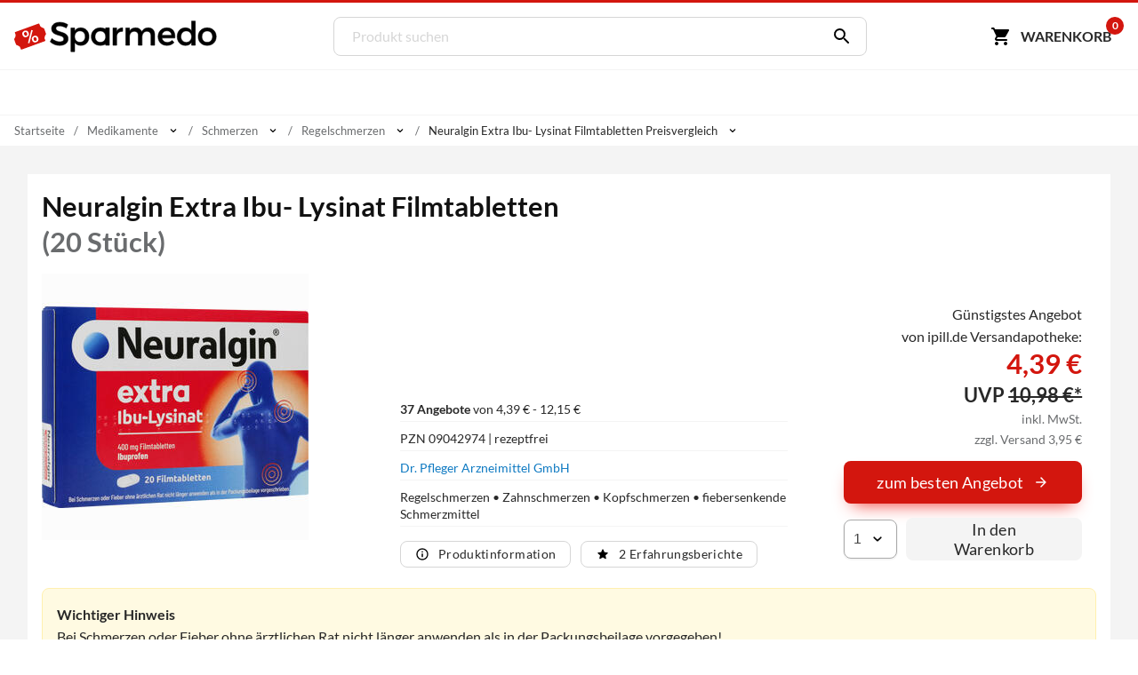

--- FILE ---
content_type: text/html; charset=utf-8
request_url: https://www.sparmedo.de/preisvergleich/neuralgin-extra-ibu-lysinat-filmtabletten-09042974/
body_size: 21644
content:
<!doctype html>
<html lang="de">
<head>
<meta charset="utf-8">
<title>Neuralgin Extra Ibu- Lysinat Filmtabletten 20 Stück ab 4,39&euro; Preisvergleich</title>
<meta name="description" content="Preisvergleich: Neuralgin Extra Ibu- Lysinat Filmtabletten f&uuml;r 4,39 &euro; (Stand: 15.01.2026) &#10004; G&uuml;nstiger Preis &#10004; Schnelle Lieferung &#10004; Auf Rechnung zahlen &#10152; Zu den Neuralgin Angeboten"><meta name="keywords" content="PZN 09042974,Neuralgin Extra Ibu- Lysinat Filmtabletten, Preisvergleich, Kaufen, Bestellen, Angebote, Preis, preise, günstig, billig, auf rechnung, Apotheken, Versandapotheken"><meta property="fb:admins" content="166393530080447" /><meta property="og:title" content="Neuralgin Extra Ibu- Lysinat Filmtabletten" /><meta property="og:type" content="website" /><meta property="og:image" content="https://www.sparmedo.de/img/produkte/300/09042974.jpg" /><meta property="og:url" content="https://www.sparmedo.de/preisvergleich/neuralgin-extra-ibu-lysinat-filmtabletten-09042974/" /><meta property="og:site_name" content="Sparmedo Preisvergleich" /><meta name="twitter:card" content="product" /><meta name="twitter:site" content="@Sparmedo" /><meta name="twitter:creator" content="@Sparmedo" /><meta name="twitter:title" content="Neuralgin Extra Ibu- Lysinat Filmtabletten /><meta name="twitter:image" content="https://www.sparmedo.de/img/produkte/300/09042974.jpg" /><meta name="twitter:data1" content="4,39 €" /><meta name="twitter:label1" content="Preis" /><meta name="robots" content="index,follow">
<meta name="viewport" content="width=device-width,initial-scale=1, maximum-scale=1, minimum-scale=1, user-scalable=no"/>
<meta name="author" content="Sparmedo GmbH">
<meta name="city" content="Berlin">
<meta name="country" content="de">
<meta name="geo.placename" content="Germany, Berlin">
<meta name="geo.region" content="DE-BLN">
<!--  -->
<meta name="format-detection" content="telephone=no">
<!--  -->
<link rel="apple-touch-icon" sizes="57x57" href="/img/favicon/apple-icon-57x57.png">
<link rel="apple-touch-icon" sizes="60x60" href="/img/favicon/apple-icon-60x60.png">
<link rel="apple-touch-icon" sizes="72x72" href="/img/favicon/apple-icon-72x72.png">
<link rel="apple-touch-icon" sizes="76x76" href="/img/favicon/apple-icon-76x76.png">
<link rel="apple-touch-icon" sizes="114x114" href="/img/favicon/apple-icon-114x114.png">
<link rel="apple-touch-icon" sizes="120x120" href="/img/favicon/apple-icon-120x120.png">
<link rel="apple-touch-icon" sizes="144x144" href="/img/favicon/apple-icon-144x144.png">
<link rel="apple-touch-icon" sizes="152x152" href="/img/favicon/apple-icon-152x152.png">
<link rel="apple-touch-icon" sizes="180x180" href="/img/favicon/apple-icon-180x180.png">
<link rel="icon" type="image/png" sizes="192x192"  href="/img/favicon/android-icon-192x192.png">
<link rel="icon" type="image/png" sizes="32x32" href="/img/favicon/favicon-32x32.png">
<link rel="icon" type="image/png" sizes="96x96" href="/img/favicon/favicon-96x96.png">
<link rel="icon" type="image/png" sizes="16x16" href="/img/favicon/favicon-16x16.png">
<link rel="manifest" href="/manifest.json">
<meta name="msapplication-TileColor" content="#ffffff">
<meta name="msapplication-TileImage" content="/img/favicon/ms-icon-144x144.png">
<meta name="theme-color" content="#ffffff">
<!--  -->
<link rel="canonical" href="https://www.sparmedo.de/preisvergleich/neuralgin-extra-ibu-lysinat-filmtabletten-09042974/"><meta name="google-site-verification" content="lLvDF-tpnWVZ27IMBSvJQICCIhCVnt57QtEOzIxLcY8" />
<!--  -->
	<link rel="stylesheet" href="/css/v3/build.min.css?v=1.0.2">


	<meta name="thumbnail" content="https://www.sparmedo.de/img/produkte/1000/neuralgin-extra-ibu-lysinat-filmtabletten-09042974.jpg" />
	<!--
	<PageMap>
		<DataObject type="thumbnail">
		<Attribute name="src" value="https://www.sparmedo.de/img/produkte/1000/neuralgin-extra-ibu-lysinat-filmtabletten-09042974.jpg"/>
		<Attribute name="width" value="840"/>
		<Attribute name="height" value="840"/>
		</DataObject>
	</PageMap>
	-->
	</head>
<body>
	<a name="top"></a>
	<header class="header">
		<nav class="header__nav container">
			<div class="header__menu show-nav">
				<span class="icon icon--size-24 icon--x-menu"></span>
			</div>
			<a href="/" class="header__logo" aria-label="Sparmedo Logo">
				<div class="header__logo--full">
					<svg viewBox="0 0 856 148" xmlns="http://www.w3.org/2000/svg" fill-rule="evenodd" clip-rule="evenodd" stroke-miterlimit="10"><path d="M224.39 24.89l-6.671 14.157c-10.347-6.262-20.694-8.848-27.91-8.848-9.393 0-15.519 3.54-15.519 9.938 0 20.83 51.46 9.666 51.325 43.973 0 17.018-14.976 27.501-35.941 27.501-14.976 0-29.134-6.127-38.936-15.112l6.943-13.887c9.802 8.986 22.055 13.887 32.265 13.887 11.164 0 17.834-4.22 17.834-11.571 0-21.239-51.46-9.395-51.46-43.294 0-16.336 14.021-26.547 34.715-26.547 12.389 0 24.505 3.948 33.354 9.802z" fill-rule="nonzero" stroke="#000" stroke-width="1.9971050000000001"/><path d="M297.214 74.58c0-13.477-9.121-23.416-22.055-23.416-12.932 0-22.054 9.803-22.054 23.417 0 14.022 9.122 23.688 22.054 23.688 12.934 0 22.055-9.802 22.055-23.688m15.793.544c0 21.647-13.614 36.486-34.307 36.486-11.573 0-20.286-4.629-25.595-13.07v38.937h-15.656V38.64h15.656v12.524c5.31-8.44 14.022-13.069 25.322-13.069 20.557 0 34.58 14.976 34.58 37.03" fill-rule="nonzero"/><path d="M297.214 74.58c0-13.477-9.121-23.416-22.055-23.416-12.932 0-22.054 9.803-22.054 23.417 0 14.022 9.122 23.688 22.054 23.688 12.934 0 22.055-9.802 22.055-23.688zm15.793.545c0 21.647-13.614 36.486-34.307 36.486-11.573 0-20.286-4.629-25.595-13.07v38.937h-15.656V38.64h15.656v12.524c5.31-8.44 14.022-13.069 25.322-13.069 20.557 0 34.58 14.976 34.58 37.03z" fill="none" stroke="#000" stroke-width="1.9971050000000001"/><path d="M428.954 53.07c4.901-9.801 13.614-14.975 25.05-14.975V53.07c-14.567-.816-23.825 7.76-25.05 20.15v37.846h-15.656V38.64h15.656v14.43zM587.966 66.004v45.062H572.31V70.36c0-11.027-6.535-17.698-17.154-17.698-12.39.408-19.876 9.938-19.876 22.6v35.804h-15.656V70.36c0-11.027-6.399-17.698-17.018-17.698-12.524.408-20.148 9.938-20.148 22.6v35.804h-15.52V38.64h15.52v14.022c5.037-10.21 14.294-14.567 26.275-14.567 12.932 0 21.782 6.4 25.185 17.426 4.63-12.117 14.295-17.426 27.5-17.426 16.61 0 26.548 10.62 26.548 27.91zM659.033 69.407c-.544-11.708-8.305-18.787-20.149-18.787-11.435 0-19.468 7.216-21.238 18.787h41.387zm13.614 11.435H617.92c2.45 11.165 11.027 18.108 22.462 18.108 7.897 0 15.113-2.995 20.422-8.441l8.304 8.85c-7.079 7.758-17.425 12.252-29.95 12.252-22.328 0-37.031-14.84-37.031-36.622 0-21.919 15.112-36.758 36.622-36.894 25.459 0 35.806 16.609 33.9 42.747z" fill-rule="nonzero" stroke="#000" stroke-width="1.9971050000000001"/><path d="M742.352 75.125c0-14.023-9.122-23.825-22.192-23.825-13.069 0-22.19 9.938-22.326 23.825.136 13.75 9.12 23.552 22.326 23.552 13.07 0 22.192-9.802 22.192-23.552m15.657 35.941h-15.657v-12.39c-5.173 8.441-13.886 13.07-25.459 13.07-20.829 0-34.715-15.112-34.715-37.166 0-21.783 14.022-36.622 34.444-36.622 11.708 0 20.42 4.765 25.73 13.206V10.05h15.657v101.016z" fill-rule="nonzero"/><path d="M742.352 75.125c0-14.023-9.122-23.825-22.192-23.825-13.069 0-22.19 9.938-22.326 23.825.136 13.75 9.12 23.552 22.326 23.552 13.07 0 22.192-9.802 22.192-23.552zm15.657 35.941h-15.657v-12.39c-5.173 8.441-13.886 13.07-25.459 13.07-20.829 0-34.715-15.112-34.715-37.166 0-21.783 14.022-36.622 34.444-36.622 11.708 0 20.42 4.765 25.73 13.206V10.05h15.657v101.016z" fill="none" stroke="#000" stroke-width="1.9971050000000001"/><path d="M785.67 74.99c0 14.022 9.122 23.551 22.192 23.551 12.933 0 22.054-9.53 22.054-23.552 0-13.886-9.12-23.416-22.054-23.416-13.07 0-22.192 9.53-22.192 23.416m59.902-.136c0 21.782-15.384 36.758-37.71 36.758-22.464 0-37.848-14.976-37.848-36.758 0-21.92 15.384-36.758 37.848-36.758 22.326 0 37.71 14.839 37.71 36.758" fill-rule="nonzero"/><path d="M785.67 74.99c0 14.022 9.122 23.551 22.192 23.551 12.933 0 22.054-9.53 22.054-23.552 0-13.886-9.12-23.416-22.054-23.416-13.07 0-22.192 9.53-22.192 23.416zm59.902-.137c0 21.782-15.384 36.758-37.71 36.758-22.464 0-37.848-14.976-37.848-36.758 0-21.92 15.384-36.758 37.848-36.758 22.326 0 37.71 14.839 37.71 36.758z" fill="none" stroke="#000" stroke-width="1.9971050000000001"/><path d="M129.275 52.42l-.277-.77-2.441-6.763c-.725-2.006-1.754-5.39-4.6-5.732 0 0-11.875-3.8-13.961-9.58l-2.814-7.795c-.475-1.316-1.434-1.959-2.562-1.552l-7.927 2.861-82.408 29.743-7.927 2.861c-1.128.406-2.002 1.711-1.527 3.027l2.812 7.794c2.087 5.781-4.624 16.29-4.624 16.29-1.97 2.08-.604 5.342.12 7.348l2.441 6.761.278.771 2.441 6.761c.724 2.008 1.755 5.39 4.599 5.734 0 0 11.876 3.8 13.962 9.58l2.813 7.794c.475 1.317 1.98 1.762 3.109 1.356l7.927-2.862 82.408-29.743 7.927-2.86c1.128-.407 1.456-1.513.981-2.83l-2.813-7.795c-2.086-5.78 4.625-16.289 4.625-16.289 1.97-2.08.603-5.343-.121-7.348l-2.441-6.762z" fill="#d3160d" fill-rule="nonzero"/><path d="M34.267 66.526c-1.184-3.397-.962-6.576.638-9.614 1.628-2.96 4.291-5.129 8.103-6.457 3.81-1.329 7.33-1.315 10.36.02 3.143 1.386 5.32 3.817 6.532 7.293l.963 2.765c1.184 3.396.963 6.575-.665 9.534-1.516 3.01-4.207 5.1-8.018 6.428-3.727 1.299-7.134 1.335-10.333.058-3.115-1.306-5.377-3.708-6.644-7.341l-.936-2.686zm8.048.472c.634 1.817 1.722 3.032 3.124 3.784 1.487.722 3.035.803 4.813.183 1.694-.59 2.856-1.616 3.572-3.106.63-1.46.616-3.138-.045-5.034l-.964-2.765c-.634-1.817-1.637-3.062-3.124-3.784-1.402-.752-3.034-.803-4.728-.212-1.779.62-2.941 1.645-3.572 3.105-.715 1.49-.7 3.168-.067 4.985l.991 2.844zm31.932 21.03c-1.211-3.476-.99-6.654.723-9.643 1.628-2.96 4.292-5.129 8.018-6.428 3.727-1.299 7.246-1.285 10.36.021 3.116 1.307 5.293 3.737 6.56 7.371l.963 2.765c1.157 3.318.935 6.496-.58 9.505-1.544 2.93-4.207 5.1-8.103 6.457-3.896 1.359-7.33 1.315-10.445.009s-5.293-3.737-6.532-7.292l-.964-2.765zm8.076.552c.606 1.738 1.695 2.953 3.097 3.705 1.486.722 3.119.773 4.813.183 1.778-.62 2.968-1.567 3.599-3.027.658-1.381.643-3.06-.045-5.034l-.992-2.844c-.633-1.817-1.637-3.062-3.123-3.784-1.487-.723-3.035-.803-4.729-.213-1.694.59-2.94 1.646-3.571 3.106-.716 1.49-.7 3.168-.04 5.064l.991 2.844zM63.52 102.488l-6.13-.964 14.078-54.168 6.13.964-14.078 54.168z" fill="#fff" fill-rule="nonzero"/><path d="M360.581 98.54c-13.07 0-22.192-9.528-22.192-23.55 0-13.887 9.123-23.417 22.192-23.417 12.933 0 22.055 9.53 22.055 23.416 0 14.023-9.122 23.552-22.055 23.552m22.181-60.282v6.168c-5.777-4.062-13.606-6.332-22.322-6.332-22.464 0-37.777 14.839-37.777 36.758 0 21.781 15.278 36.758 37.742 36.758 8.716 0 16.58-2.29 22.357-6.37v5.64h15.68V38.259h-15.68z" fill-rule="nonzero"/><g><path d="M360.581 98.54c-13.07 0-22.192-9.528-22.192-23.55 0-13.887 9.123-23.417 22.192-23.417 12.933 0 22.055 9.53 22.055 23.416 0 14.023-9.122 23.552-22.055 23.552zm22.181-60.281v6.168c-5.777-4.062-13.606-6.332-22.322-6.332-22.464 0-37.777 14.839-37.777 36.758 0 21.781 15.278 36.758 37.742 36.758 8.716 0 16.58-2.29 22.357-6.37v5.64h15.68V38.259h-15.68z" fill="none" stroke="#000" stroke-width="1.9971050000000001"/></g></svg>
				</div>
				<div class="header__logo--mobile">
					<svg xmlns="http://www.w3.org/2000/svg" xml:space="preserve" fill-rule="evenodd" stroke-linejoin="round" stroke-miterlimit="2" clip-rule="evenodd" viewBox="0 0 133 109">
						<path fill="#d3160d" fill-rule="nonzero" d="m129.27467236 32.31250426-.27708433-.76980283-2.44068834-6.76286863c-.72455316-2.00550953-1.7535639-5.3891784-4.59926461-5.73162334 0 0-11.87607999-3.799854-13.96203336-9.58007883L105.182302 1.67345807c-.47540073-1.31615054-1.43458175-1.9591426-2.56191273-1.55245431l-7.92706972 2.86134257L12.2847542 32.72477892l-7.92651107 2.86134257c-1.12844826.40612964-2.00271635 1.71110743-1.52731562 3.02725798l2.81218245 7.79355529c2.086512 5.7813421-4.62440332 16.2904355-4.62440332 16.2904355-1.96975671 2.07980836-.60332877 5.3416942.1212244 7.34776236l2.4401297 6.76119272.2782016.7709201 2.44068834 6.76119272c.72399453 2.00718545 1.75468118 5.38973704 4.59870598 5.7338579 0 0 11.87663862 3.799854 13.962592 9.57896154l2.81274108 7.7952312c.47484209 1.31615055 1.98092947 1.76138484 3.10881909 1.3552552l7.92706971-2.86134258L121.1174439 76.1974102l7.92651107-2.86134256c1.12844826-.40612965 1.45636862-1.51167376.98152653-2.82838295l-2.81329972-7.7952312c-2.086512-5.78078346 4.62496195-16.28931823 4.62496195-16.28931823 1.97031536-2.08036699.60277014-5.3433701-.1212244-7.348321l-2.44124697-6.76231Z"/>
						<path fill="#fff" fill-rule="nonzero" d="M34.26689407 46.41856195c-1.18413458-3.39695162-.96225017-6.5752369.63811522-9.61385471 1.62790341-2.95961895 4.29135236-5.12843804 8.10257878-6.4569816 3.81122642-1.32854356 7.33043367-1.31491736 10.36069589.02092612 3.14249415 1.38531917 5.31957753 3.815954 6.53125012 7.29190449l.96383048 2.76496061c1.18413458 3.39695162.96225017 6.5752369-.66565323 9.53485584-1.51567148 3.00909463-4.20665844 5.09891485-8.01788486 6.4274584-3.7265325 1.29902038-7.13350781 1.33486986-10.33315787.05807275-3.11495614-1.30632029-5.37673344-3.70743192-6.64348206-7.34138016l-.93629247-2.68596174Zm8.0485019.47253357c.63337432 1.81697412 1.721916 3.03229154 3.12377524 3.7839975 1.48655316.72218277 3.03442198.80280385 4.81299431.18281686 1.69387841-.5904638 2.85621504-1.61582698 3.57170382-3.1056127.63079486-1.46026252.61573612-3.13838028-.0451762-5.03435328l-.96383048-2.76496061c-.63337431-1.81697412-1.63722208-3.06181473-3.12377524-3.7839975-1.40185923-.75170596-3.03442198-.80280385-4.72830039-.21234005-1.77857233.619987-2.94090896 1.64535016-3.57170381 3.1056127-.71548878 1.48978571-.70043005 3.16790347-.06705573 4.9848776l.99136849 2.84395948Zm31.93202434 21.03008526c-1.2116726-3.47595049-.98978819-6.65423577.72280914-9.6433779 1.6279034-2.95961895 4.29135236-5.12843804 8.01788486-6.42745841 3.7265325-1.29902037 7.24573974-1.28539416 10.36069589.02092613 3.11495614 1.30632029 5.29203951 3.73695512 6.55878814 7.37090335l.96383047 2.76496062c1.15659657 3.31795274.93471216 6.49623802-.58095931 9.50533265-1.54320949 2.93009575-4.20665843 5.09891484-8.10257878 6.4569816-3.89592034 1.35806675-7.33043367 1.31491735-10.4453898.00859706-3.11495615-1.3063203-5.29203952-3.73695512-6.53125013-7.29190448l-.96383048-2.76496062Zm8.07603992.55153245c.6058363 1.73797524 1.69437798 2.95329266 3.09623722 3.70499862 1.48655316.72218278 3.1191159.77328066 4.8129943.18281686 1.77857234-.619987 2.96844699-1.56635129 3.59924184-3.02661382.65833287-1.38126365.64327413-3.05938141-.0451762-5.03435328l-.9913685-2.8439595c-.6333743-1.81697411-1.63722207-3.06181471-3.12377523-3.78399749-1.48655316-.72218277-3.03442198-.80280385-4.72830039-.21234004-1.6938784.5904638-2.94090896 1.64535016-3.57170382 3.10561269-.71548877 1.48978572-.70043004 3.16790348-.03951771 5.06387647l.99136849 2.8439595ZM63.52032916 82.3808942l-6.13015963-.964046 14.07765485-54.16792137 6.13015963.964046L63.52032916 82.3808942Z"/>
					</svg>
				</div>
			</a>
			<form class="search" method="get" action="/produktliste/">
				<input class="search__input" type="search" name="q" autocomplete="off" placeholder="Produkt suchen" required>
				<button class="search__button" aria-label="Suchen" type="submit"><span class="icon icon--size-24 icon--right icon--x-search"></span></button>
				<div class="search__suggest"></div>
			</form>
			<div class="header__buttons">
				<span class="link base64" data-extend="L3dhcmVua29yYi8=">
					<svg xmlns="http://www.w3.org/2000/svg" width="24" height="24" viewBox="0 0 24 24"><path fill="none" d="M0 0h24v24H0V0z"/><path d="M7 18c-1.1 0-1.99.9-1.99 2S5.9 22 7 22s2-.9 2-2-.9-2-2-2zM1 3c0 .55.45 1 1 1h1l3.6 7.59-1.35 2.44C4.52 15.37 5.48 17 7 17h11c.55 0 1-.45 1-1s-.45-1-1-1H7l1.1-2h7.45c.75 0 1.41-.41 1.75-1.03l3.58-6.49c.37-.66-.11-1.48-.87-1.48H5.21l-.67-1.43c-.16-.35-.52-.57-.9-.57H2c-.55 0-1 .45-1 1zm16 15c-1.1 0-1.99.9-1.99 2s.89 2 1.99 2 2-.9 2-2-.9-2-2-2z"/></svg><span class="cart-button-text mr-0-3">Warenkorb</span><span class="cart-count">0</span>
				</span>
			</div>
		</nav>
	</header>
	<nav class="main-nav container">
		<ul>
			<li><a href="#0">&nbsp;</a></li>
		</ul>
	</nav>
			<div class="breadcrumbs container">
					<ul itemscope itemtype="https://schema.org/BreadcrumbList">
						<li><span class="base64 link" data-extend="Lw==">Startseite</span></li><li class="breadcrumb-link" itemprop="itemListElement" itemscope itemtype="https://schema.org/ListItem">
								<a href="/produkte/medikamente-128/" itemscope itemtype="https://schema.org/WebPage" itemprop="item" itemid="/produkte/medikamente-128/">
									<span itemprop="name">Medikamente</span>
								</a><meta itemprop="position" content="1" /><span class="icon icon--size-14 icon--right icon--x-chevron-down"></span><ul><li itemprop="itemListElement" itemscope itemtype="https://schema.org/ListItem"><span class="link base64" data-extend="L3Byb2R1a3RlL2FibmVobWVuLTEv" itemscope itemtype="https://schema.org/WebPage" itemprop="item" itemid="L3Byb2R1a3RlL2FibmVobWVuLTEv"><span itemprop="name">Abnehmen</span></span><meta itemprop="position" content="1" /></li><li itemprop="itemListElement" itemscope itemtype="https://schema.org/ListItem"><span class="link base64" data-extend="L3Byb2R1a3RlL2RpYWJldGVzLTEzNS8=" itemscope itemtype="https://schema.org/WebPage" itemprop="item" itemid="L3Byb2R1a3RlL2RpYWJldGVzLTEzNS8="><span itemprop="name">Diabetes</span></span><meta itemprop="position" content="1" /></li><li itemprop="itemListElement" itemscope itemtype="https://schema.org/ListItem"><span class="link base64" data-extend="L3Byb2R1a3RlL2hvbW9lb3BhdGhpZS0xNC8=" itemscope itemtype="https://schema.org/WebPage" itemprop="item" itemid="L3Byb2R1a3RlL2hvbW9lb3BhdGhpZS0xNC8="><span itemprop="name">Homöopathie</span></span><meta itemprop="position" content="1" /></li><li itemprop="itemListElement" itemscope itemtype="https://schema.org/ListItem"><span class="link base64" data-extend="L3Byb2R1a3RlL2tvc21ldGlrLXBmbGVnZS0xNDEv" itemscope itemtype="https://schema.org/WebPage" itemprop="item" itemid="L3Byb2R1a3RlL2tvc21ldGlrLXBmbGVnZS0xNDEv"><span itemprop="name">Kosmetik & Pflege</span></span><meta itemprop="position" content="1" /></li><li itemprop="itemListElement" itemscope itemtype="https://schema.org/ListItem"><span class="link base64" data-extend="L3Byb2R1a3RlL21lZGlrYW1lbnRlLTEyOC8=" itemscope itemtype="https://schema.org/WebPage" itemprop="item" itemid="L3Byb2R1a3RlL21lZGlrYW1lbnRlLTEyOC8="><span itemprop="name">Medikamente</span></span><meta itemprop="position" content="1" /></li><li itemprop="itemListElement" itemscope itemtype="https://schema.org/ListItem"><span class="link base64" data-extend="L3Byb2R1a3RlL21lZGl6aW5wcm9kdWt0ZS13dW5kdmVyc29yZ3VuZy0xNjYv" itemscope itemtype="https://schema.org/WebPage" itemprop="item" itemid="L3Byb2R1a3RlL21lZGl6aW5wcm9kdWt0ZS13dW5kdmVyc29yZ3VuZy0xNjYv"><span itemprop="name">Medizinprodukte / Wundversorgung</span></span><meta itemprop="position" content="1" /></li><li itemprop="itemListElement" itemscope itemtype="https://schema.org/ListItem"><span class="link base64" data-extend="L3Byb2R1a3RlL25haHJ1bmdzZXJnYWVuenVuZy12aXRhbGl0YWV0LTEyNS8=" itemscope itemtype="https://schema.org/WebPage" itemprop="item" itemid="L3Byb2R1a3RlL25haHJ1bmdzZXJnYWVuenVuZy12aXRhbGl0YWV0LTEyNS8="><span itemprop="name">Nahrungsergänzung & Vitalität</span></span><meta itemprop="position" content="1" /></li><li itemprop="itemListElement" itemscope itemtype="https://schema.org/ListItem"><span class="link base64" data-extend="L3Byb2R1a3RlL3NjaHdhbmdlcnNjaGFmdC1raW5kLTIxLw==" itemscope itemtype="https://schema.org/WebPage" itemprop="item" itemid="L3Byb2R1a3RlL3NjaHdhbmdlcnNjaGFmdC1raW5kLTIxLw=="><span itemprop="name">Schwangerschaft & Kind</span></span><meta itemprop="position" content="1" /></li><li itemprop="itemListElement" itemscope itemtype="https://schema.org/ListItem"><span class="link base64" data-extend="L3Byb2R1a3RlL3RpZXJtZWRpemluLTE0Ni8=" itemscope itemtype="https://schema.org/WebPage" itemprop="item" itemid="L3Byb2R1a3RlL3RpZXJtZWRpemluLTE0Ni8="><span itemprop="name">Tiermedizin</span></span><meta itemprop="position" content="1" /></li><li itemprop="itemListElement" itemscope itemtype="https://schema.org/ListItem"><span class="link base64" data-extend="L3Byb2R1a3RlL3p1LWhhdXNlLTYxNS8=" itemscope itemtype="https://schema.org/WebPage" itemprop="item" itemid="L3Byb2R1a3RlL3p1LWhhdXNlLTYxNS8="><span itemprop="name">Zu Hause</span></span><meta itemprop="position" content="1" /></li></ul></li><li class="breadcrumb-link" itemprop="itemListElement" itemscope itemtype="https://schema.org/ListItem">
								<a href="/produkte/schmerzen-1168/" itemscope itemtype="https://schema.org/WebPage" itemprop="item" itemid="/produkte/schmerzen-1168/">
									<span itemprop="name">Schmerzen</span>
								</a><meta itemprop="position" content="2" /><span class="icon icon--size-14 icon--right icon--x-chevron-down"></span><ul><li itemprop="itemListElement" itemscope itemtype="https://schema.org/ListItem"><span class="link base64" data-extend="L3Byb2R1a3RlL2FsbGVyZ2llLWhldXNjaG51cGZlbi0xMC8=" itemscope itemtype="https://schema.org/WebPage" itemprop="item" itemid="L3Byb2R1a3RlL2FsbGVyZ2llLWhldXNjaG51cGZlbi0xMC8="><span itemprop="name">Allergie & Heuschnupfen</span></span><meta itemprop="position" content="2" /></li><li itemprop="itemListElement" itemscope itemtype="https://schema.org/ListItem"><span class="link base64" data-extend="L3Byb2R1a3RlL2F1Z2VuLTIyLw==" itemscope itemtype="https://schema.org/WebPage" itemprop="item" itemid="L3Byb2R1a3RlL2F1Z2VuLTIyLw=="><span itemprop="name">Augen</span></span><meta itemprop="position" content="2" /></li><li itemprop="itemListElement" itemscope itemtype="https://schema.org/ListItem"><span class="link base64" data-extend="L3Byb2R1a3RlL2Vya2FlbHR1bmctNS8=" itemscope itemtype="https://schema.org/WebPage" itemprop="item" itemid="L3Byb2R1a3RlL2Vya2FlbHR1bmctNS8="><span itemprop="name">Erkältung</span></span><meta itemprop="position" content="2" /></li><li itemprop="itemListElement" itemscope itemtype="https://schema.org/ListItem"><span class="link base64" data-extend="L3Byb2R1a3RlL2Z1ZXItZGllLWZyYXUtNDQyLw==" itemscope itemtype="https://schema.org/WebPage" itemprop="item" itemid="L3Byb2R1a3RlL2Z1ZXItZGllLWZyYXUtNDQyLw=="><span itemprop="name">Für die Frau</span></span><meta itemprop="position" content="2" /></li><li itemprop="itemListElement" itemscope itemtype="https://schema.org/ListItem"><span class="link base64" data-extend="L3Byb2R1a3RlL2dlZGFlY2h0bmlzLWtvbnplbnRyYXRpb24tbGVpc3R1bmctNDIv" itemscope itemtype="https://schema.org/WebPage" itemprop="item" itemid="L3Byb2R1a3RlL2dlZGFlY2h0bmlzLWtvbnplbnRyYXRpb24tbGVpc3R1bmctNDIv"><span itemprop="name">Gedächtnis, Konzentration & Leistung</span></span><meta itemprop="position" content="2" /></li><li itemprop="itemListElement" itemscope itemtype="https://schema.org/ListItem"><span class="link base64" data-extend="L3Byb2R1a3RlL2hhZW1vcnJob2lkZW4tMzUv" itemscope itemtype="https://schema.org/WebPage" itemprop="item" itemid="L3Byb2R1a3RlL2hhZW1vcnJob2lkZW4tMzUv"><span itemprop="name">Hämorrhoiden</span></span><meta itemprop="position" content="2" /></li><li itemprop="itemListElement" itemscope itemtype="https://schema.org/ListItem"><span class="link base64" data-extend="L3Byb2R1a3RlL2hhdXQtaGFhcmUtbmFlZ2VsLTMyNy8=" itemscope itemtype="https://schema.org/WebPage" itemprop="item" itemid="L3Byb2R1a3RlL2hhdXQtaGFhcmUtbmFlZ2VsLTMyNy8="><span itemprop="name">Haut, Haare & Nägel</span></span><meta itemprop="position" content="2" /></li><li itemprop="itemListElement" itemscope itemtype="https://schema.org/ListItem"><span class="link base64" data-extend="L3Byb2R1a3RlL2hlcnota3JlaXNsYXVmLWdlZmFlc3NlLTExOC8=" itemscope itemtype="https://schema.org/WebPage" itemprop="item" itemid="L3Byb2R1a3RlL2hlcnota3JlaXNsYXVmLWdlZmFlc3NlLTExOC8="><span itemprop="name">Herz, Kreislauf & Gefäße</span></span><meta itemprop="position" content="2" /></li><li itemprop="itemListElement" itemscope itemtype="https://schema.org/ListItem"><span class="link base64" data-extend="L3Byb2R1a3RlL2xlYmVyLWdhbGxlLTEyNC8=" itemscope itemtype="https://schema.org/WebPage" itemprop="item" itemid="L3Byb2R1a3RlL2xlYmVyLWdhbGxlLTEyNC8="><span itemprop="name">Leber & Galle</span></span><meta itemprop="position" content="2" /></li><li itemprop="itemListElement" itemscope itemtype="https://schema.org/ListItem"><span class="link base64" data-extend="L3Byb2R1a3RlL21hZ2VuLWRhcm0tNi8=" itemscope itemtype="https://schema.org/WebPage" itemprop="item" itemid="L3Byb2R1a3RlL21hZ2VuLWRhcm0tNi8="><span itemprop="name">Magen & Darm</span></span><meta itemprop="position" content="2" /></li><li itemprop="itemListElement" itemscope itemtype="https://schema.org/ListItem"><span class="link base64" data-extend="L3Byb2R1a3RlL21pZ3JhZW5lLTM0Lw==" itemscope itemtype="https://schema.org/WebPage" itemprop="item" itemid="L3Byb2R1a3RlL21pZ3JhZW5lLTM0Lw=="><span itemprop="name">Migräne</span></span><meta itemprop="position" content="2" /></li><li itemprop="itemListElement" itemscope itemtype="https://schema.org/ListItem"><span class="link base64" data-extend="L3Byb2R1a3RlL211bmQtcmFjaGVuLXphZWhuZS00MzYv" itemscope itemtype="https://schema.org/WebPage" itemprop="item" itemid="L3Byb2R1a3RlL211bmQtcmFjaGVuLXphZWhuZS00MzYv"><span itemprop="name">Mund, Rachen & Zähne</span></span><meta itemprop="position" content="2" /></li><li itemprop="itemListElement" itemscope itemtype="https://schema.org/ListItem"><span class="link base64" data-extend="L3Byb2R1a3RlL211c2tlbG4tZ2VsZW5rZS03Lw==" itemscope itemtype="https://schema.org/WebPage" itemprop="item" itemid="L3Byb2R1a3RlL211c2tlbG4tZ2VsZW5rZS03Lw=="><span itemprop="name">Muskeln & Gelenke</span></span><meta itemprop="position" content="2" /></li><li itemprop="itemListElement" itemscope itemtype="https://schema.org/ListItem"><span class="link base64" data-extend="L3Byb2R1a3RlL25hc2UtMzczLw==" itemscope itemtype="https://schema.org/WebPage" itemprop="item" itemid="L3Byb2R1a3RlL25hc2UtMzczLw=="><span itemprop="name">Nase</span></span><meta itemprop="position" content="2" /></li><li itemprop="itemListElement" itemscope itemtype="https://schema.org/ListItem"><span class="link base64" data-extend="L3Byb2R1a3RlL25lcnZlbi1iZXJ1aGlndW5nLXNjaGxhZi0yLw==" itemscope itemtype="https://schema.org/WebPage" itemprop="item" itemid="L3Byb2R1a3RlL25lcnZlbi1iZXJ1aGlndW5nLXNjaGxhZi0yLw=="><span itemprop="name">Nerven, Beruhigung & Schlaf</span></span><meta itemprop="position" content="2" /></li><li itemprop="itemListElement" itemscope itemtype="https://schema.org/ListItem"><span class="link base64" data-extend="L3Byb2R1a3RlL25pZXJlLWJsYXNlLXByb3N0YXRhLTIzLw==" itemscope itemtype="https://schema.org/WebPage" itemprop="item" itemid="L3Byb2R1a3RlL25pZXJlLWJsYXNlLXByb3N0YXRhLTIzLw=="><span itemprop="name">Niere, Blase & Prostata</span></span><meta itemprop="position" content="2" /></li><li itemprop="itemListElement" itemscope itemtype="https://schema.org/ListItem"><span class="link base64" data-extend="L3Byb2R1a3RlL29ocmVuLTM2OS8=" itemscope itemtype="https://schema.org/WebPage" itemprop="item" itemid="L3Byb2R1a3RlL29ocmVuLTM2OS8="><span itemprop="name">Ohren</span></span><meta itemprop="position" content="2" /></li><li itemprop="itemListElement" itemscope itemtype="https://schema.org/ListItem"><span class="link base64" data-extend="L3Byb2R1a3RlL29zdGVvcG9yb3NlLTMyLw==" itemscope itemtype="https://schema.org/WebPage" itemprop="item" itemid="L3Byb2R1a3RlL29zdGVvcG9yb3NlLTMyLw=="><span itemprop="name">Osteoporose</span></span><meta itemprop="position" content="2" /></li><li itemprop="itemListElement" itemscope itemtype="https://schema.org/ListItem"><span class="link base64" data-extend="L3Byb2R1a3RlL3BpbHppbmZla3Rpb24tMjcv" itemscope itemtype="https://schema.org/WebPage" itemprop="item" itemid="L3Byb2R1a3RlL3BpbHppbmZla3Rpb24tMjcv"><span itemprop="name">Pilzinfektion</span></span><meta itemprop="position" content="2" /></li><li itemprop="itemListElement" itemscope itemtype="https://schema.org/ListItem"><span class="link base64" data-extend="L3Byb2R1a3RlL3BvdGVuei11bmQtZXJla3Rpb25zc3RvZXJ1bmctMzEyLw==" itemscope itemtype="https://schema.org/WebPage" itemprop="item" itemid="L3Byb2R1a3RlL3BvdGVuei11bmQtZXJla3Rpb25zc3RvZXJ1bmctMzEyLw=="><span itemprop="name">Potenz- und Erektionsstörung</span></span><meta itemprop="position" content="2" /></li><li itemprop="itemListElement" itemscope itemtype="https://schema.org/ListItem"><span class="link base64" data-extend="L3Byb2R1a3RlL3JhdWNoZW50d29laG51bmctMTEyMS8=" itemscope itemtype="https://schema.org/WebPage" itemprop="item" itemid="L3Byb2R1a3RlL3JhdWNoZW50d29laG51bmctMTEyMS8="><span itemprop="name">Rauchentwöhnung</span></span><meta itemprop="position" content="2" /></li><li itemprop="itemListElement" itemscope itemtype="https://schema.org/ListItem"><span class="link base64" data-extend="L3Byb2R1a3RlL3JlaXNla3JhbmtoZWl0LTE1MS8=" itemscope itemtype="https://schema.org/WebPage" itemprop="item" itemid="L3Byb2R1a3RlL3JlaXNla3JhbmtoZWl0LTE1MS8="><span itemprop="name">Reisekrankheit</span></span><meta itemprop="position" content="2" /></li><li itemprop="itemListElement" itemscope itemtype="https://schema.org/ListItem"><span class="link base64" data-extend="L3Byb2R1a3RlL3NjaGlsZGRydWVzZW5lcmtyYW5rdW5nZW4tam9kbWFuZ2VsLTg0OS8=" itemscope itemtype="https://schema.org/WebPage" itemprop="item" itemid="L3Byb2R1a3RlL3NjaGlsZGRydWVzZW5lcmtyYW5rdW5nZW4tam9kbWFuZ2VsLTg0OS8="><span itemprop="name">Schilddrüsenerkrankungen & Jodmangel</span></span><meta itemprop="position" content="2" /></li><li itemprop="itemListElement" itemscope itemtype="https://schema.org/ListItem"><span class="link base64" data-extend="L3Byb2R1a3RlL3NjaG1lcnplbi0xMTY4Lw==" itemscope itemtype="https://schema.org/WebPage" itemprop="item" itemid="L3Byb2R1a3RlL3NjaG1lcnplbi0xMTY4Lw=="><span itemprop="name">Schmerzen</span></span><meta itemprop="position" content="2" /></li><li itemprop="itemListElement" itemscope itemtype="https://schema.org/ListItem"><span class="link base64" data-extend="L3Byb2R1a3RlL3N0cmVzcy00MDkv" itemscope itemtype="https://schema.org/WebPage" itemprop="item" itemid="L3Byb2R1a3RlL3N0cmVzcy00MDkv"><span itemprop="name">Stress</span></span><meta itemprop="position" content="2" /></li><li itemprop="itemListElement" itemscope itemtype="https://schema.org/ListItem"><span class="link base64" data-extend="L3Byb2R1a3RlL3ZlbmVuLTI2Lw==" itemscope itemtype="https://schema.org/WebPage" itemprop="item" itemid="L3Byb2R1a3RlL3ZlbmVuLTI2Lw=="><span itemprop="name">Venen</span></span><meta itemprop="position" content="2" /></li><li itemprop="itemListElement" itemscope itemtype="https://schema.org/ListItem"><span class="link base64" data-extend="L3Byb2R1a3RlL3ZpdGFtaW4tbWluZXJhbHN0b2ZmbWFuZ2VsLTExNjMv" itemscope itemtype="https://schema.org/WebPage" itemprop="item" itemid="L3Byb2R1a3RlL3ZpdGFtaW4tbWluZXJhbHN0b2ZmbWFuZ2VsLTExNjMv"><span itemprop="name">Vitamin- & Mineralstoffmangel</span></span><meta itemprop="position" content="2" /></li></ul></li><li class="breadcrumb-link" itemprop="itemListElement" itemscope itemtype="https://schema.org/ListItem">
								<a href="/produkte/regelschmerzen-44/" itemscope itemtype="https://schema.org/WebPage" itemprop="item" itemid="/produkte/regelschmerzen-44/">
									<span itemprop="name">Regelschmerzen</span>
								</a><meta itemprop="position" content="3" /><span class="icon icon--size-14 icon--right icon--x-chevron-down"></span><ul><li itemprop="itemListElement" itemscope itemtype="https://schema.org/ListItem"><a href="/produkte/fiebersenkende-schmerzmittel-379/" itemscope itemtype="https://schema.org/WebPage" itemprop="item" itemid="/produkte/fiebersenkende-schmerzmittel-379/"><span itemprop="name">fiebersenkende Schmerzmittel</span></a><meta itemprop="position" content="3" /></li><li itemprop="itemListElement" itemscope itemtype="https://schema.org/ListItem"><a href="/produkte/kopfschmerzen-448/" itemscope itemtype="https://schema.org/WebPage" itemprop="item" itemid="/produkte/kopfschmerzen-448/"><span itemprop="name">Kopfschmerzen</span></a><meta itemprop="position" content="3" /></li><li itemprop="itemListElement" itemscope itemtype="https://schema.org/ListItem"><a href="/produkte/nervenschmerzen-neuralgien--315/" itemscope itemtype="https://schema.org/WebPage" itemprop="item" itemid="/produkte/nervenschmerzen-neuralgien--315/"><span itemprop="name">Nervenschmerzen (Neuralgien)</span></a><meta itemprop="position" content="3" /></li><li itemprop="itemListElement" itemscope itemtype="https://schema.org/ListItem"><span class="link base64" data-extend="L3Byb2R1a3RlL3JlZ2Vsc2NobWVyemVuLTQ0Lw==" itemscope itemtype="https://schema.org/WebPage" itemprop="item" itemid="L3Byb2R1a3RlL3JlZ2Vsc2NobWVyemVuLTQ0Lw=="><span itemprop="name">Regelschmerzen</span></span><meta itemprop="position" content="3" /></li><li itemprop="itemListElement" itemscope itemtype="https://schema.org/ListItem"><a href="/produkte/ruecken-nackenschmerzen-1170/" itemscope itemtype="https://schema.org/WebPage" itemprop="item" itemid="/produkte/ruecken-nackenschmerzen-1170/"><span itemprop="name">Rücken- & Nackenschmerzen</span></a><meta itemprop="position" content="3" /></li><li itemprop="itemListElement" itemscope itemtype="https://schema.org/ListItem"><a href="/produkte/zahnschmerzen-446/" itemscope itemtype="https://schema.org/WebPage" itemprop="item" itemid="/produkte/zahnschmerzen-446/"><span itemprop="name">Zahnschmerzen</span></a><meta itemprop="position" content="3" /></li></ul></li><li itemprop="itemListElement" itemscope itemtype="https://schema.org/ListItem"><span itemprop="name">Neuralgin Extra Ibu- Lysinat Filmtabletten Preisvergleich</span><meta itemprop="position" content="4" /></span><span class="icon icon--size-14 icon--right icon--x-chevron-down"></span><ul class="last-list"><li class="no--list--item"><b>Produktvariationen:</b></li><li itemprop="itemListElement" itemscope itemtype="https://schema.org/ListItem"><span class="link base64" data-extend="L3Byb2R1a3RsaXN0ZS9uZXVyYWxnaW4v" itemscope itemtype="https://schema.org/WebPage" itemprop="item" itemid="L3Byb2R1a3RsaXN0ZS9uZXVyYWxnaW4v"><span itemprop="name">Neuralgin</span></span><meta itemprop="position" content="2" /></li><li itemprop="itemListElement" itemscope itemtype="https://schema.org/ListItem"><span class="link base64" data-extend="L3Byb2R1a3RsaXN0ZS9uZXVyYWxnaW4tZXh0cmEv" itemscope itemtype="https://schema.org/WebPage" itemprop="item" itemid="L3Byb2R1a3RsaXN0ZS9uZXVyYWxnaW4tZXh0cmEv"><span itemprop="name">Neuralgin Extra</span></span><meta itemprop="position" content="3" /></li><li itemprop="itemListElement" itemscope itemtype="https://schema.org/ListItem"><span class="link base64" data-extend="L3Byb2R1a3RsaXN0ZS9uZXVyYWxnaW4tZXh0cmEtaWJ1Lw==" itemscope itemtype="https://schema.org/WebPage" itemprop="item" itemid="L3Byb2R1a3RsaXN0ZS9uZXVyYWxnaW4tZXh0cmEtaWJ1Lw=="><span itemprop="name">Neuralgin Extra Ibu</span></span><meta itemprop="position" content="4" /></li></ul></li></ul></div>	<!-- Master Test -->

<section class="bg-l-gray" data-pzn="09042974">
	<div class="container bg-white px-1">
		<h1 class="h2 mt-0 mb-1" style="line-height:1.3;">Neuralgin Extra Ibu- Lysinat Filmtabletten<span class="db mt-0 clr-m-gray">(20 Stück)</span></h1>
		<div class="product product__grid" data-pzn="09042974">
			<div class="product__image">
				<a class="lightbox" href="https://www.sparmedo.de/img/produkte/1000/neuralgin-extra-ibu-lysinat-filmtabletten-09042974.jpg">
					<img width="300" height="300" src="https://www.sparmedo.de/img/produkte/100/neuralgin-extra-ibu-lysinat-filmtabletten-09042974.jpg" data-src="https://www.sparmedo.de/img/produkte/300/neuralgin-extra-ibu-lysinat-filmtabletten-09042974.jpg" alt="Neuralgin Extra Ibu- Lysinat Filmtabletten 20 Stück - ab 4,39 &euro;" title="Neuralgin Extra Ibu- Lysinat Filmtabletten 20 Stück - ab 4,39 &euro;">
				</a>
				<!--					<div class="badge badge--saving">6,59 &euro; günstiger!</div>
-->
							</div>
			<div class="product__info">
				<div class="product__variations">
									</div>
				<div class="product__data hide-below-s">
					<ul>
													<li><a class="no-link" href="#pharmacy-list"><span class="fwbold">37 Angebote</span> von 4,39 &euro; - 12,15 &euro;</a></li>
												<li>PZN 09042974&nbsp;|&nbsp;rezeptfrei</li>
													<li><a class="text-color" href="/hersteller/22860/">Dr. Pfleger Arzneimittel GmbH </a></li>
																			<li>
																																			Regelschmerzen 
																					&#149;
																																																							Zahnschmerzen 
																					&#149;
																																																							Kopfschmerzen 
																					&#149;
																																																							fiebersenkende Schmerzmittel 
																																											</li>
											</ul>
				</div>
				<div class="product__additional-info mt-1">
																							
																<!-- Produktinfo -->
																		<a class="btn btn--outline btn--xs mb-0-5 mr-0-5" title="Beipackzettel und Inhaltsstoffe Neuralgin Extra Ibu- Lysinat Filmtabletten" href="/produktinfo/neuralgin-extra-ibu-lysinat-filmtabletten-09042974/">
								<span class="icon icon--size-16 icon--left icon--x-info"></span> Produktinformation
							</a>
																													<a class="btn btn--outline btn--xs mb-0-5 mr-0-5" title="Erfahrung Neuralgin Extra Ibu- Lysinat Filmtabletten" href="/erfahrung/neuralgin-extra-ibu-lysinat-filmtabletten-09042974/"><span class="icon icon--size-16 icon--left icon--x-star"></span> 2 Erfahrungsberichte</a>
															
				</div>
			</div>
			<div class="product__buy">
									<div class="hide-below-sm">
						<p class="t-right">Günstigstes Angebot <br>von ipill.de Versandapotheke:</p>
						<div class="mb-1">
							<div class="t-right mb-0-5">
								<div class="product__price">
									<span class="clr-price">4,39 &euro;</span>
								</div>
																	<div class="product__price--old">
										UVP&nbsp;<span>10,98 &euro;*</span>
									</div>
																<div class="mt-0-5">
									<span class="product__price--base db">inkl. MwSt.</span>
									<span class="product__price--base db">
																			</span>
									<span class="product__price--delivery">
										zzgl. Versand 3,95 &euro;									</span>
								</div>
							</div>
						</div>
					</div>
					<div class="show-below-sm">
						<!-- Preis Range -->
													<div class="h1 fwbold mt-1 mb-1">
								4,39 &euro;
																	- 12,15 &euro;
															</div>
											</div>
					<!-- Angebote vergleichen Jump Link -->
					<p class="mt-0 mb-1 show-below-sm">
						<a href="#pharmacy-list">
							37 Angebote vergleichen
						</a>
					</p>
					<div class="btn btn--price link base64 full-width" data-target="_blank" data-extend="L3JlZGlyZWN0Lz9pPTQxJnRyYWNrPWU4OGUzZmE2OTg2MjI3MTUxYTU4NzIwZjY5MGQwZjVjJnR5cGU9MiZwem49MDkwNDI5NzQmcGk9MCZwb3M9MQ==" title="Sie werden zum Anbieter weitergeleitet...">zum besten Angebot <span class="icon icon--size-18 icon--right icon--x-arrow-right-white"></span></div>
					<div class="">
						<form class="product__buy__form">
							<input type="hidden" name="pzn" value="09042974">
							<select name="menge" id="menge">
																	<option value="1">1</option>
																	<option value="2">2</option>
																	<option value="3">3</option>
																	<option value="4">4</option>
																	<option value="5">5</option>
																	<option value="6">6</option>
																	<option value="7">7</option>
																	<option value="8">8</option>
																	<option value="9">9</option>
																	<option value="10">10</option>
															</select>
							<button type="submit" class="btn btn--flat" title="wir ermitteln die günstigste Apotheke für alle Produkte im Warenkorb">In den Warenkorb</button>
						</form>
	
											</div>
							</div>
		</div>
							<div class="box box--tipps mb-0">
				<p><strong>Wichtiger Hinweis</strong><br>
				Bei Schmerzen oder Fieber ohne ärztlichen Rat nicht länger anwenden als  in der Packungsbeilage vorgegeben!</p>
			</div>
													</div>
</section>
<section class="bg-l-gray pt-0">
	<div class="container">
		<div class="px-1 bg-white" id="pharmacy-list">
			<h2 class="h3 mt-0">37 Angebote im Preisvergleich</h2>
			<div class="pharmacy-list__filter">
				<div class="filter-button filter-button--price mb-1">
					<div class="switch-container">
						Preis inkl. Versand
						<label for="filter--price" class="switch">
							<input id="filter--price" data-type="produkt" type="checkbox" >
							<span></span>
						</label>
					</div>
				</div>
			</div>
			<div class="pharmacy-list loaded">
																									<div class="pharmacy--dev"><div class="pharmacy--dev__left"><div><div class="mb-0-5"><span class="fw600 base64 no-link" data-target="_blank" data-extend="L3JlZGlyZWN0Lz9pPTQxJnRyYWNrPWU4OGUzZmE2OTg2MjI3MTUxYTU4NzIwZjY5MGQwZjVjJnR5cGU9MiZwem49MDkwNDI5NzQmcGk9MCZwb3M9MA==">ipill.de Versandapotheke</span></div><div class="pharmacy-details" data-id="41">
								<p><img width="110" height="35" src="data:image/svg+xml,%3Csvg xmlns='http://www.w3.org/2000/svg' viewBox='0 0 3 2'%3E%3C/svg%3E" data-src="https://www.sparmedo.de/img/apotheken/41.jpg?v=1" alt="Neuralgin Extra Ibu- Lysinat Filmtabletten preiswert kaufen bei ipill.de Versandapotheke"></p><div class="pharmacy--dev__rating"><span class="icon icon--size-24 icon--x-star-rating"></span><span class="icon icon--size-24 icon--x-star-rating"></span><span class="icon icon--size-24 icon--x-star-rating"></span><span class="icon icon--size-24 icon--x-star-rating"></span><span class="icon icon--size-24 icon--x-star-half-rating"></span><span>153 Bewertungen</span></div><div class="mt-0-5"><span class="link" title="Profil der Apotheke ansehen"><span class="icon icon--size-16 icon--base icon--x-store-link mr-0-3"></span>Apothekenprofil ansehen</span></div></div></div><div class="base64 no-decoration" data-target="_blank" data-extend="L3JlZGlyZWN0Lz9pPTQxJnRyYWNrPWU4OGUzZmE2OTg2MjI3MTUxYTU4NzIwZjY5MGQwZjVjJnR5cGU9MiZwem49MDkwNDI5NzQmcGk9MCZwb3M9MA=="><div class="pharmacy--dev__payments mb-1 mt-1 hide-below-sm">
								<p class="mb-0-3">Zahlungsarten: </p><span title="Rechnung">Rechnung</span> <span title="PayPal"><img class="lazy" data-src="/img/assets/payments/paypal.png" alt="PayPal"></span> <span title="Vorkasse">Vorkasse</span> <span title="Lastschrift">Lastschrift</span> <span title="Nachnahme">Nachnahme</span> <span title="Kreditkarte"><img class="lazy" data-src="/img/assets/payments/visa.png" alt="Kreditkarte">&nbsp;&nbsp;<img class="lazy" data-src="/img/assets/payments/mastercard.png" alt="Kreditkarte"></span> <span title="Sofortüberweisung">Sofortüberweisung</span> <span title="Amazon Pay"><img class="lazy" data-src="/img/assets/payments/amazon.png" alt="Amazon Pay"></span> <span title="Giropay"><img class="lazy" data-src="/img/assets/payments/giropay.png" alt="Giropay"></span>
							</div><div class="mb-1 hide-below-sm"><p class="mb-0-3">Lieferung/Versand: </p><p> (DE), auch nach &Ouml;sterreich &amp; EU m&ouml;glich</p><p>ca. 2 Werktage</p><p>3,95 &euro; Versandkosten, ab 60,00 &euro; versandkostenfrei</p></div></div></div><div class="pharmacy--dev__right"><div class="base64 no-decoration" data-target="_blank" data-extend="L3JlZGlyZWN0Lz9pPTQxJnRyYWNrPWU4OGUzZmE2OTg2MjI3MTUxYTU4NzIwZjY5MGQwZjVjJnR5cGU9MiZwem49MDkwNDI5NzQmcGk9MCZwb3M9MA=="><div class="pharmacy--dev__price"><span>4,39 &euro;</span></div><div class="mt-0-3">inkl. MwSt.</div><div class="mt-0-3">zzgl. 3,95 &euro; Versand</div></div><div><button class="btn btn--price btn--s base64" data-target="_blank" data-extend="L3JlZGlyZWN0Lz9pPTQxJnRyYWNrPWU4OGUzZmE2OTg2MjI3MTUxYTU4NzIwZjY5MGQwZjVjJnR5cGU9MiZwem49MDkwNDI5NzQmcGk9MCZwb3M9MA==" title="weiter zum Kauf">zum Shop <span class="icon icon--size-16 icon--right icon--x-arrow-right-white"></span></button></div></div></div>																	<div class="pharmacy--dev"><div class="pharmacy--dev__left"><div><div class="mb-0-5"><span class="fw600 base64 no-link" data-target="_blank" data-extend="L3JlZGlyZWN0Lz9pPTI3JnRyYWNrPWZmNzBmNDRmZmNkNzkxMDQ0ODYwYmMzYWNjODFlMGU5JnR5cGU9MiZwem49MDkwNDI5NzQmcGk9MCZwb3M9MA==">fliegende-pillen.de</span></div><div class="pharmacy-details" data-id="27">
								<p><img width="110" height="35" src="data:image/svg+xml,%3Csvg xmlns='http://www.w3.org/2000/svg' viewBox='0 0 3 2'%3E%3C/svg%3E" data-src="https://www.sparmedo.de/img/apotheken/27.gif?v=1" alt="Neuralgin Extra Ibu- Lysinat Filmtabletten g&uuml;nstiger bestellen bei fliegende-pillen.de"></p><div class="pharmacy--dev__rating"><span class="icon icon--size-24 icon--x-star-rating"></span><span class="icon icon--size-24 icon--x-star-rating"></span><span class="icon icon--size-24 icon--x-star-rating"></span><span class="icon icon--size-24 icon--x-star-rating"></span><span class="icon icon--size-24 icon--x-star-rating"></span><span>75 Bewertungen</span></div><div class="mt-0-5"><span class="link" title="Profil der Apotheke ansehen"><span class="icon icon--size-16 icon--base icon--x-store-link mr-0-3"></span>Apothekenprofil ansehen</span></div></div></div><div class="base64 no-decoration" data-target="_blank" data-extend="L3JlZGlyZWN0Lz9pPTI3JnRyYWNrPWZmNzBmNDRmZmNkNzkxMDQ0ODYwYmMzYWNjODFlMGU5JnR5cGU9MiZwem49MDkwNDI5NzQmcGk9MCZwb3M9MA=="><div class="pharmacy--dev__payments mb-1 mt-1 hide-below-sm">
								<p class="mb-0-3">Zahlungsarten: </p><span title="Rechnung">Rechnung</span> <span title="PayPal"><img class="lazy" data-src="/img/assets/payments/paypal.png" alt="PayPal"></span> <span title="Vorkasse">Vorkasse</span> <span title="Lastschrift">Lastschrift</span> <span title="Nachnahme">Nachnahme</span>
							</div><div class="mb-1 hide-below-sm"><p class="mb-0-3">Lieferung/Versand: </p><p></p><p>ca. 2 Werktage</p><p>4,50 &euro; Versandkosten, ab 35,00 &euro; versandkostenfrei</p></div></div></div><div class="pharmacy--dev__right"><div class="base64 no-decoration" data-target="_blank" data-extend="L3JlZGlyZWN0Lz9pPTI3JnRyYWNrPWZmNzBmNDRmZmNkNzkxMDQ0ODYwYmMzYWNjODFlMGU5JnR5cGU9MiZwem49MDkwNDI5NzQmcGk9MCZwb3M9MA=="><div class="pharmacy--dev__price"><span>5,14 &euro;</span></div><div class="mt-0-3">inkl. MwSt.</div><div class="mt-0-3">zzgl. 4,50 &euro; Versand</div></div><div><button class="btn btn--price btn--s base64" data-target="_blank" data-extend="L3JlZGlyZWN0Lz9pPTI3JnRyYWNrPWZmNzBmNDRmZmNkNzkxMDQ0ODYwYmMzYWNjODFlMGU5JnR5cGU9MiZwem49MDkwNDI5NzQmcGk9MCZwb3M9MA==" title="weiter zum Kauf">zum Shop <span class="icon icon--size-16 icon--right icon--x-arrow-right-white"></span></button></div></div></div>																	<div class="pharmacy--dev"><div class="pharmacy--dev__left"><div><div class="mb-0-5"><span class="fw600 base64 no-link" data-target="_blank" data-extend="L3JlZGlyZWN0Lz9pPTIzNyZ0cmFjaz1hMDk1YTdhNzBkOWVjMTA5NjdiNDdjOTE5MTM0MDA4MyZ0eXBlPTImcHpuPTA5MDQyOTc0JnBpPTAmcG9zPTA=">APOLUX Versandapotheke</span></div><div class="pharmacy-details" data-id="237">
								<p><img width="110" height="35" src="data:image/svg+xml,%3Csvg xmlns='http://www.w3.org/2000/svg' viewBox='0 0 3 2'%3E%3C/svg%3E" data-src="https://www.sparmedo.de/img/apotheken/237.gif?v=1" alt="Neuralgin Extra Ibu- Lysinat Filmtabletten Preise in der APOLUX Versandapotheke Apotheke"></p><div class="pharmacy--dev__rating"><span class="icon icon--size-24 icon--x-star-rating"></span><span class="icon icon--size-24 icon--x-star-rating"></span><span class="icon icon--size-24 icon--x-star-rating"></span><span class="icon icon--size-24 icon--x-star-rating"></span><span class="icon icon--size-24 icon--x-star-border-rating"></span><span>33 Bewertungen</span></div><p><span class="icon icon--size-16 icon--left icon--x-info-gray mr-0-3"></span>Mindestbestellwert erforderlich: 10,00 &euro;</p><div class="mt-0-5"><span class="link" title="Profil der Apotheke ansehen"><span class="icon icon--size-16 icon--base icon--x-store-link mr-0-3"></span>Apothekenprofil ansehen</span></div></div></div><div class="base64 no-decoration" data-target="_blank" data-extend="L3JlZGlyZWN0Lz9pPTIzNyZ0cmFjaz1hMDk1YTdhNzBkOWVjMTA5NjdiNDdjOTE5MTM0MDA4MyZ0eXBlPTImcHpuPTA5MDQyOTc0JnBpPTAmcG9zPTA="><div class="pharmacy--dev__payments mb-1 mt-1 hide-below-sm">
								<p class="mb-0-3">Zahlungsarten: </p><span title="Rechnung">Rechnung</span> <span title="PayPal"><img class="lazy" data-src="/img/assets/payments/paypal.png" alt="PayPal"></span> <span title="Vorkasse">Vorkasse</span> <span title="Lastschrift">Lastschrift</span> <span title="Kreditkarte"><img class="lazy" data-src="/img/assets/payments/visa.png" alt="Kreditkarte">&nbsp;&nbsp;<img class="lazy" data-src="/img/assets/payments/mastercard.png" alt="Kreditkarte"></span> <span title="Sofortüberweisung">Sofortüberweisung</span>
							</div><div class="mb-1 hide-below-sm"><p class="mb-0-3">Lieferung/Versand: </p><p></p><p>ca. 3 Werktage</p><p>3,99 &euro; Versandkosten, ab 39,00 &euro; versandkostenfrei</p></div></div></div><div class="pharmacy--dev__right"><div class="base64 no-decoration" data-target="_blank" data-extend="L3JlZGlyZWN0Lz9pPTIzNyZ0cmFjaz1hMDk1YTdhNzBkOWVjMTA5NjdiNDdjOTE5MTM0MDA4MyZ0eXBlPTImcHpuPTA5MDQyOTc0JnBpPTAmcG9zPTA="><div class="pharmacy--dev__price"><span>6,28 &euro;</span></div><div class="mt-0-3">inkl. MwSt.</div><div class="mt-0-3">zzgl. 3,99 &euro; Versand</div></div><div><button class="btn btn--price btn--s base64" data-target="_blank" data-extend="L3JlZGlyZWN0Lz9pPTIzNyZ0cmFjaz1hMDk1YTdhNzBkOWVjMTA5NjdiNDdjOTE5MTM0MDA4MyZ0eXBlPTImcHpuPTA5MDQyOTc0JnBpPTAmcG9zPTA=" title="weiter zum Kauf">zum Shop <span class="icon icon--size-16 icon--right icon--x-arrow-right-white"></span></button></div></div></div>																	<div class="pharmacy--dev"><div class="pharmacy--dev__left"><div><div class="mb-0-5"><span class="fw600 base64 no-link" data-target="_blank" data-extend="L3JlZGlyZWN0Lz9pPTMzNyZ0cmFjaz0xOWI0NGYyYzA0ZWRjYTU3MmRlZmY1ZjdlZWYwNDVlNSZ0eXBlPTImcHpuPTA5MDQyOTc0JnBpPTAmcG9zPTA=">medpex</span></div><div class="pharmacy-details" data-id="337">
								<p><img width="110" height="35" src="data:image/svg+xml,%3Csvg xmlns='http://www.w3.org/2000/svg' viewBox='0 0 3 2'%3E%3C/svg%3E" data-src="https://www.sparmedo.de/img/apotheken/337.jpg?v=1" alt="Neuralgin Extra Ibu- Lysinat Filmtabletten preiswert kaufen bei medpex"></p><div class="pharmacy--dev__rating"><span class="icon icon--size-24 icon--x-star-rating"></span><span class="icon icon--size-24 icon--x-star-rating"></span><span class="icon icon--size-24 icon--x-star-rating"></span><span class="icon icon--size-24 icon--x-star-rating"></span><span class="icon icon--size-24 icon--x-star-rating"></span><span>319 Bewertungen</span></div><div class="mt-0-5"><span class="link" title="Profil der Apotheke ansehen"><span class="icon icon--size-16 icon--base icon--x-store-link mr-0-3"></span>Apothekenprofil ansehen</span></div></div></div><div class="base64 no-decoration" data-target="_blank" data-extend="L3JlZGlyZWN0Lz9pPTMzNyZ0cmFjaz0xOWI0NGYyYzA0ZWRjYTU3MmRlZmY1ZjdlZWYwNDVlNSZ0eXBlPTImcHpuPTA5MDQyOTc0JnBpPTAmcG9zPTA="><div class="pharmacy--dev__payments mb-1 mt-1 hide-below-sm">
								<p class="mb-0-3">Zahlungsarten: </p><span title="Rechnung">Rechnung</span> <span title="PayPal"><img class="lazy" data-src="/img/assets/payments/paypal.png" alt="PayPal"></span> <span title="Lastschrift">Lastschrift</span> <span title="Kreditkarte"><img class="lazy" data-src="/img/assets/payments/visa.png" alt="Kreditkarte">&nbsp;&nbsp;<img class="lazy" data-src="/img/assets/payments/mastercard.png" alt="Kreditkarte"></span>
							</div><div class="mb-1 hide-below-sm"><p class="mb-0-3">Lieferung/Versand: </p><p></p><p>ca. 2 Werktage</p><p>3,49 &euro; Versandkosten, ab 23,90 &euro; versandkostenfrei</p></div></div></div><div class="pharmacy--dev__right"><div class="base64 no-decoration" data-target="_blank" data-extend="L3JlZGlyZWN0Lz9pPTMzNyZ0cmFjaz0xOWI0NGYyYzA0ZWRjYTU3MmRlZmY1ZjdlZWYwNDVlNSZ0eXBlPTImcHpuPTA5MDQyOTc0JnBpPTAmcG9zPTA="><div class="pharmacy--dev__price"><span>6,30 &euro;</span></div><div class="mt-0-3">inkl. MwSt.</div><div class="mt-0-3">zzgl. 3,49 &euro; Versand</div></div><div><button class="btn btn--price btn--s base64" data-target="_blank" data-extend="L3JlZGlyZWN0Lz9pPTMzNyZ0cmFjaz0xOWI0NGYyYzA0ZWRjYTU3MmRlZmY1ZjdlZWYwNDVlNSZ0eXBlPTImcHpuPTA5MDQyOTc0JnBpPTAmcG9zPTA=" title="weiter zum Kauf">zum Shop <span class="icon icon--size-16 icon--right icon--x-arrow-right-white"></span></button></div></div></div>																	<div class="pharmacy--dev"><div class="pharmacy--dev__left"><div><div class="mb-0-5"><span class="fw600 base64 no-link" data-target="_blank" data-extend="L3JlZGlyZWN0Lz9pPTMzNSZ0cmFjaz02ZjkxZjkzN2ViZWY1ODNjNmMwODdiNGZlOWQ5OGUzOSZ0eXBlPTImcHpuPTA5MDQyOTc0JnBpPTAmcG9zPTA=">Sparmed Versandapotheke</span></div><div class="pharmacy-details" data-id="335">
								<p><img width="110" height="35" src="data:image/svg+xml,%3Csvg xmlns='http://www.w3.org/2000/svg' viewBox='0 0 3 2'%3E%3C/svg%3E" data-src="https://www.sparmedo.de/img/apotheken/335.png?v=1" alt="Neuralgin Extra Ibu- Lysinat Filmtabletten Preise in der Sparmed Versandapotheke Apotheke"></p><div class="pharmacy--dev__rating"><span class="icon icon--size-24 icon--x-star-rating"></span><span class="icon icon--size-24 icon--x-star-rating"></span><span class="icon icon--size-24 icon--x-star-rating"></span><span class="icon icon--size-24 icon--x-star-rating"></span><span class="icon icon--size-24 icon--x-star-rating"></span><span>3 Bewertungen</span></div><div class="mt-0-5"><span class="link" title="Profil der Apotheke ansehen"><span class="icon icon--size-16 icon--base icon--x-store-link mr-0-3"></span>Apothekenprofil ansehen</span></div></div></div><div class="base64 no-decoration" data-target="_blank" data-extend="L3JlZGlyZWN0Lz9pPTMzNSZ0cmFjaz02ZjkxZjkzN2ViZWY1ODNjNmMwODdiNGZlOWQ5OGUzOSZ0eXBlPTImcHpuPTA5MDQyOTc0JnBpPTAmcG9zPTA="><div class="pharmacy--dev__payments mb-1 mt-1 hide-below-sm">
								<p class="mb-0-3">Zahlungsarten: </p><span title="Rechnung">Rechnung</span> <span title="PayPal"><img class="lazy" data-src="/img/assets/payments/paypal.png" alt="PayPal"></span> <span title="Vorkasse">Vorkasse</span> <span title="Sofortüberweisung">Sofortüberweisung</span>
							</div><div class="mb-1 hide-below-sm"><p class="mb-0-3">Lieferung/Versand: </p><p></p><p>in 1-2 Werktagen versandfertig</p><p>3,99 &euro; Versandkosten, ab 89,00 &euro; versandkostenfrei</p></div></div></div><div class="pharmacy--dev__right"><div class="base64 no-decoration" data-target="_blank" data-extend="L3JlZGlyZWN0Lz9pPTMzNSZ0cmFjaz02ZjkxZjkzN2ViZWY1ODNjNmMwODdiNGZlOWQ5OGUzOSZ0eXBlPTImcHpuPTA5MDQyOTc0JnBpPTAmcG9zPTA="><div class="pharmacy--dev__price"><span>6,33 &euro;</span></div><div class="mt-0-3">inkl. MwSt.</div><div class="mt-0-3">zzgl. 3,99 &euro; Versand</div></div><div><button class="btn btn--price btn--s base64" data-target="_blank" data-extend="L3JlZGlyZWN0Lz9pPTMzNSZ0cmFjaz02ZjkxZjkzN2ViZWY1ODNjNmMwODdiNGZlOWQ5OGUzOSZ0eXBlPTImcHpuPTA5MDQyOTc0JnBpPTAmcG9zPTA=" title="weiter zum Kauf">zum Shop <span class="icon icon--size-16 icon--right icon--x-arrow-right-white"></span></button></div></div></div>																	<div class="pharmacy--dev"><div class="pharmacy--dev__left"><div><div class="mb-0-5"><span class="fw600 base64 no-link" data-target="_blank" data-extend="L3JlZGlyZWN0Lz9pPTI5MiZ0cmFjaz1lMzg2YjY4MjI3Mzk3NTdmODEzYmVmMjIxZTcyODdjMyZ0eXBlPTImcHpuPTA5MDQyOTc0JnBpPTAmcG9zPTA=">Claras Apotheke</span></div><div class="pharmacy-details" data-id="292">
								<p><img width="110" height="35" src="data:image/svg+xml,%3Csvg xmlns='http://www.w3.org/2000/svg' viewBox='0 0 3 2'%3E%3C/svg%3E" data-src="https://www.sparmedo.de/img/apotheken/292.png?v=1" alt="Neuralgin Extra Ibu- Lysinat Filmtabletten preiswert kaufen bei Claras Apotheke"></p><div class="pharmacy--dev__rating"><span class="icon icon--size-24 icon--x-star-rating"></span><span class="icon icon--size-24 icon--x-star-rating"></span><span class="icon icon--size-24 icon--x-star-rating"></span><span class="icon icon--size-24 icon--x-star-rating"></span><span class="icon icon--size-24 icon--x-star-rating"></span><span>10 Bewertungen</span></div><div class="mt-0-5"><span class="link" title="Profil der Apotheke ansehen"><span class="icon icon--size-16 icon--base icon--x-store-link mr-0-3"></span>Apothekenprofil ansehen</span></div></div></div><div class="base64 no-decoration" data-target="_blank" data-extend="L3JlZGlyZWN0Lz9pPTI5MiZ0cmFjaz1lMzg2YjY4MjI3Mzk3NTdmODEzYmVmMjIxZTcyODdjMyZ0eXBlPTImcHpuPTA5MDQyOTc0JnBpPTAmcG9zPTA="><div class="pharmacy--dev__payments mb-1 mt-1 hide-below-sm">
								<p class="mb-0-3">Zahlungsarten: </p><span title="Rechnung">Rechnung</span> <span title="PayPal"><img class="lazy" data-src="/img/assets/payments/paypal.png" alt="PayPal"></span> <span title="Vorkasse">Vorkasse</span> <span title="Lastschrift">Lastschrift</span>
							</div><div class="mb-1 hide-below-sm"><p class="mb-0-3">Lieferung/Versand: </p><p></p><p>ca. 3 Werktage</p><p>3,99 &euro; Versandkosten, ab 49,00 &euro; versandkostenfrei</p></div></div></div><div class="pharmacy--dev__right"><div class="base64 no-decoration" data-target="_blank" data-extend="L3JlZGlyZWN0Lz9pPTI5MiZ0cmFjaz1lMzg2YjY4MjI3Mzk3NTdmODEzYmVmMjIxZTcyODdjMyZ0eXBlPTImcHpuPTA5MDQyOTc0JnBpPTAmcG9zPTA="><div class="pharmacy--dev__price"><span>6,36 &euro;</span></div><div class="mt-0-3">inkl. MwSt.</div><div class="mt-0-3">zzgl. 3,99 &euro; Versand</div></div><div><button class="btn btn--price btn--s base64" data-target="_blank" data-extend="L3JlZGlyZWN0Lz9pPTI5MiZ0cmFjaz1lMzg2YjY4MjI3Mzk3NTdmODEzYmVmMjIxZTcyODdjMyZ0eXBlPTImcHpuPTA5MDQyOTc0JnBpPTAmcG9zPTA=" title="weiter zum Kauf">zum Shop <span class="icon icon--size-16 icon--right icon--x-arrow-right-white"></span></button></div></div></div>																	<div class="pharmacy--dev"><div class="pharmacy--dev__left"><div><div class="mb-0-5"><span class="fw600 base64 no-link" data-target="_blank" data-extend="L3JlZGlyZWN0Lz9pPTExNCZ0cmFjaz01NTI5NTIyMTU2NjU2ODU0MzI3ZTlkNjI3OTg4MDk4ZSZ0eXBlPTImcHpuPTA5MDQyOTc0JnBpPTAmcG9zPTA=">APONEO</span></div><div class="pharmacy-details" data-id="114">
								<p><img width="110" height="35" src="data:image/svg+xml,%3Csvg xmlns='http://www.w3.org/2000/svg' viewBox='0 0 3 2'%3E%3C/svg%3E" data-src="https://www.sparmedo.de/img/apotheken/114.gif?v=1" alt="preiswerte Medikamente bei APONEO"></p><div class="pharmacy--dev__rating"><span class="icon icon--size-24 icon--x-star-rating"></span><span class="icon icon--size-24 icon--x-star-rating"></span><span class="icon icon--size-24 icon--x-star-rating"></span><span class="icon icon--size-24 icon--x-star-rating"></span><span class="icon icon--size-24 icon--x-star-rating"></span><span>45 Bewertungen</span></div><div class="mt-0-5"><span class="link" title="Profil der Apotheke ansehen"><span class="icon icon--size-16 icon--base icon--x-store-link mr-0-3"></span>Apothekenprofil ansehen</span></div></div></div><div class="base64 no-decoration" data-target="_blank" data-extend="L3JlZGlyZWN0Lz9pPTExNCZ0cmFjaz01NTI5NTIyMTU2NjU2ODU0MzI3ZTlkNjI3OTg4MDk4ZSZ0eXBlPTImcHpuPTA5MDQyOTc0JnBpPTAmcG9zPTA="><div class="pharmacy--dev__payments mb-1 mt-1 hide-below-sm">
								<p class="mb-0-3">Zahlungsarten: </p><span title="Rechnung">Rechnung</span> <span title="PayPal"><img class="lazy" data-src="/img/assets/payments/paypal.png" alt="PayPal"></span> <span title="Vorkasse">Vorkasse</span> <span title="Lastschrift">Lastschrift</span> <span title="Kreditkarte"><img class="lazy" data-src="/img/assets/payments/visa.png" alt="Kreditkarte">&nbsp;&nbsp;<img class="lazy" data-src="/img/assets/payments/mastercard.png" alt="Kreditkarte"></span> <span title="Sofortüberweisung">Sofortüberweisung</span> <span title="Amazon Pay"><img class="lazy" data-src="/img/assets/payments/amazon.png" alt="Amazon Pay"></span>
							</div><div class="mb-1 hide-below-sm"><p class="mb-0-3">Lieferung/Versand: </p><p> (DE), auch nach &Ouml;sterreich m&ouml;glich</p><p>ca. 2 Werktage</p><p>3,95 &euro; Versandkosten, ab 34,95 &euro; versandkostenfrei</p></div></div></div><div class="pharmacy--dev__right"><div class="base64 no-decoration" data-target="_blank" data-extend="L3JlZGlyZWN0Lz9pPTExNCZ0cmFjaz01NTI5NTIyMTU2NjU2ODU0MzI3ZTlkNjI3OTg4MDk4ZSZ0eXBlPTImcHpuPTA5MDQyOTc0JnBpPTAmcG9zPTA="><div class="pharmacy--dev__price"><span>6,50 &euro;</span></div><div class="mt-0-3">inkl. MwSt.</div><div class="mt-0-3">zzgl. 3,95 &euro; Versand</div></div><div><button class="btn btn--price btn--s base64" data-target="_blank" data-extend="L3JlZGlyZWN0Lz9pPTExNCZ0cmFjaz01NTI5NTIyMTU2NjU2ODU0MzI3ZTlkNjI3OTg4MDk4ZSZ0eXBlPTImcHpuPTA5MDQyOTc0JnBpPTAmcG9zPTA=" title="weiter zum Kauf">zum Shop <span class="icon icon--size-16 icon--right icon--x-arrow-right-white"></span></button></div></div></div>																	<div class="pharmacy--dev"><div class="pharmacy--dev__left"><div><div class="mb-0-5"><span class="fw600 base64 no-link" data-target="_blank" data-extend="L3JlZGlyZWN0Lz9pPTE0MiZ0cmFjaz05OTI4YmM5OTM3MWQ2ZGQyYzkxYzdkYTk1OGI0YTBjMiZ0eXBlPTImcHpuPTA5MDQyOTc0JnBpPTAmcG9zPTA=">ayvita.de</span></div><div class="pharmacy-details" data-id="142">
								<p><img width="110" height="35" src="data:image/svg+xml,%3Csvg xmlns='http://www.w3.org/2000/svg' viewBox='0 0 3 2'%3E%3C/svg%3E" data-src="https://www.sparmedo.de/img/apotheken/142.gif?v=1" alt="Neuralgin Extra Ibu- Lysinat Filmtabletten Versand - billiger bestellen"></p><div class="pharmacy--dev__rating"><span class="icon icon--size-24 icon--x-star-rating"></span><span class="icon icon--size-24 icon--x-star-rating"></span><span class="icon icon--size-24 icon--x-star-rating"></span><span class="icon icon--size-24 icon--x-star-rating"></span><span class="icon icon--size-24 icon--x-star-half-rating"></span><span>18 Bewertungen</span></div><div class="mt-0-5"><span class="link" title="Profil der Apotheke ansehen"><span class="icon icon--size-16 icon--base icon--x-store-link mr-0-3"></span>Apothekenprofil ansehen</span></div></div></div><div class="base64 no-decoration" data-target="_blank" data-extend="L3JlZGlyZWN0Lz9pPTE0MiZ0cmFjaz05OTI4YmM5OTM3MWQ2ZGQyYzkxYzdkYTk1OGI0YTBjMiZ0eXBlPTImcHpuPTA5MDQyOTc0JnBpPTAmcG9zPTA="><div class="pharmacy--dev__payments mb-1 mt-1 hide-below-sm">
								<p class="mb-0-3">Zahlungsarten: </p><span title="Rechnung">Rechnung</span> <span title="PayPal"><img class="lazy" data-src="/img/assets/payments/paypal.png" alt="PayPal"></span> <span title="Vorkasse">Vorkasse</span> <span title="Lastschrift">Lastschrift</span> <span title="Nachnahme">Nachnahme</span> <span title="Kreditkarte"><img class="lazy" data-src="/img/assets/payments/visa.png" alt="Kreditkarte">&nbsp;&nbsp;<img class="lazy" data-src="/img/assets/payments/mastercard.png" alt="Kreditkarte"></span> <span title="Sofortüberweisung">Sofortüberweisung</span>
							</div><div class="mb-1 hide-below-sm"><p class="mb-0-3">Lieferung/Versand: </p><p></p><p>ca. 3 Werktage</p><p>3,90 &euro; Versandkosten, ab 75,00 &euro; versandkostenfrei</p></div></div></div><div class="pharmacy--dev__right"><div class="base64 no-decoration" data-target="_blank" data-extend="L3JlZGlyZWN0Lz9pPTE0MiZ0cmFjaz05OTI4YmM5OTM3MWQ2ZGQyYzkxYzdkYTk1OGI0YTBjMiZ0eXBlPTImcHpuPTA5MDQyOTc0JnBpPTAmcG9zPTA="><div class="pharmacy--dev__price"><span>6,54 &euro;</span></div><div class="mt-0-3">inkl. MwSt.</div><div class="mt-0-3">zzgl. 3,90 &euro; Versand</div></div><div><button class="btn btn--price btn--s base64" data-target="_blank" data-extend="L3JlZGlyZWN0Lz9pPTE0MiZ0cmFjaz05OTI4YmM5OTM3MWQ2ZGQyYzkxYzdkYTk1OGI0YTBjMiZ0eXBlPTImcHpuPTA5MDQyOTc0JnBpPTAmcG9zPTA=" title="weiter zum Kauf">zum Shop <span class="icon icon--size-16 icon--right icon--x-arrow-right-white"></span></button></div></div></div>																	<div class="pharmacy--dev"><div class="pharmacy--dev__left"><div><div class="mb-0-5"><span class="fw600 base64 no-link" data-target="_blank" data-extend="L3JlZGlyZWN0Lz9pPTMyNSZ0cmFjaz1hYWQ0Yzg3ZGE2N2M3Y2I2Y2VhMWNkNjBjYzZjMjMwZCZ0eXBlPTImcHpuPTA5MDQyOTc0JnBpPTAmcG9zPTA=">FrauenApotheke</span></div><div class="pharmacy-details" data-id="325">
								<p><img width="110" height="35" src="data:image/svg+xml,%3Csvg xmlns='http://www.w3.org/2000/svg' viewBox='0 0 3 2'%3E%3C/svg%3E" data-src="https://www.sparmedo.de/img/apotheken/325.jpg?v=1" alt="Neuralgin Extra Ibu- Lysinat Filmtabletten Preise in der FrauenApotheke Apotheke"></p><div class="pharmacy--dev__rating"></div><div class="mt-0-5"><span class="link" title="Profil der Apotheke ansehen"><span class="icon icon--size-16 icon--base icon--x-store-link mr-0-3"></span>Apothekenprofil ansehen</span></div></div></div><div class="base64 no-decoration" data-target="_blank" data-extend="L3JlZGlyZWN0Lz9pPTMyNSZ0cmFjaz1hYWQ0Yzg3ZGE2N2M3Y2I2Y2VhMWNkNjBjYzZjMjMwZCZ0eXBlPTImcHpuPTA5MDQyOTc0JnBpPTAmcG9zPTA="><div class="pharmacy--dev__payments mb-1 mt-1 hide-below-sm">
								<p class="mb-0-3">Zahlungsarten: </p><span title="Rechnung">Rechnung</span> <span title="PayPal"><img class="lazy" data-src="/img/assets/payments/paypal.png" alt="PayPal"></span> <span title="Vorkasse">Vorkasse</span> <span title="Lastschrift">Lastschrift</span> <span title="Nachnahme">Nachnahme</span> <span title="Kreditkarte"><img class="lazy" data-src="/img/assets/payments/visa.png" alt="Kreditkarte">&nbsp;&nbsp;<img class="lazy" data-src="/img/assets/payments/mastercard.png" alt="Kreditkarte"></span> <span title="Sofortüberweisung">Sofortüberweisung</span>
							</div><div class="mb-1 hide-below-sm"><p class="mb-0-3">Lieferung/Versand: </p><p></p><p>ca. 3 Werktage</p><p>3,90 &euro; Versandkosten, ab 75,00 &euro; versandkostenfrei</p></div></div></div><div class="pharmacy--dev__right"><div class="base64 no-decoration" data-target="_blank" data-extend="L3JlZGlyZWN0Lz9pPTMyNSZ0cmFjaz1hYWQ0Yzg3ZGE2N2M3Y2I2Y2VhMWNkNjBjYzZjMjMwZCZ0eXBlPTImcHpuPTA5MDQyOTc0JnBpPTAmcG9zPTA="><div class="pharmacy--dev__price"><span>6,58 &euro;</span></div><div class="mt-0-3">inkl. MwSt.</div><div class="mt-0-3">zzgl. 3,90 &euro; Versand</div></div><div><button class="btn btn--price btn--s base64" data-target="_blank" data-extend="L3JlZGlyZWN0Lz9pPTMyNSZ0cmFjaz1hYWQ0Yzg3ZGE2N2M3Y2I2Y2VhMWNkNjBjYzZjMjMwZCZ0eXBlPTImcHpuPTA5MDQyOTc0JnBpPTAmcG9zPTA=" title="weiter zum Kauf">zum Shop <span class="icon icon--size-16 icon--right icon--x-arrow-right-white"></span></button></div></div></div>																	<div class="pharmacy--dev"><div class="pharmacy--dev__left"><div><div class="mb-0-5"><span class="fw600 base64 no-link" data-target="_blank" data-extend="L3JlZGlyZWN0Lz9pPTMzNCZ0cmFjaz03NjM3ZjQwNTEyMjQ0Y2Y5NzZmODU1NTUzODI3MjRmZCZ0eXBlPTImcHpuPTA5MDQyOTc0JnBpPTAmcG9zPTA=">Delmed Versandapotheke</span></div><div class="pharmacy-details" data-id="334">
								<p><img width="110" height="35" src="data:image/svg+xml,%3Csvg xmlns='http://www.w3.org/2000/svg' viewBox='0 0 3 2'%3E%3C/svg%3E" data-src="https://www.sparmedo.de/img/apotheken/334.png?v=1" alt="Neuralgin Extra Ibu- Lysinat Filmtabletten Preise in der Delmed Versandapotheke Apotheke"></p><div class="pharmacy--dev__rating"></div><div class="mt-0-5"><span class="link" title="Profil der Apotheke ansehen"><span class="icon icon--size-16 icon--base icon--x-store-link mr-0-3"></span>Apothekenprofil ansehen</span></div></div></div><div class="base64 no-decoration" data-target="_blank" data-extend="L3JlZGlyZWN0Lz9pPTMzNCZ0cmFjaz03NjM3ZjQwNTEyMjQ0Y2Y5NzZmODU1NTUzODI3MjRmZCZ0eXBlPTImcHpuPTA5MDQyOTc0JnBpPTAmcG9zPTA="><div class="pharmacy--dev__payments mb-1 mt-1 hide-below-sm">
								<p class="mb-0-3">Zahlungsarten: </p><span title="Rechnung">Rechnung</span> <span title="PayPal"><img class="lazy" data-src="/img/assets/payments/paypal.png" alt="PayPal"></span> <span title="Vorkasse">Vorkasse</span> <span title="Sofortüberweisung">Sofortüberweisung</span>
							</div><div class="mb-1 hide-below-sm"><p class="mb-0-3">Lieferung/Versand: </p><p></p><p>in 1-2 Werktagen versandfertig</p><p>3,95 &euro; Versandkosten, ab 35,00 &euro; versandkostenfrei</p></div></div></div><div class="pharmacy--dev__right"><div class="base64 no-decoration" data-target="_blank" data-extend="L3JlZGlyZWN0Lz9pPTMzNCZ0cmFjaz03NjM3ZjQwNTEyMjQ0Y2Y5NzZmODU1NTUzODI3MjRmZCZ0eXBlPTImcHpuPTA5MDQyOTc0JnBpPTAmcG9zPTA="><div class="pharmacy--dev__price"><span>6,84 &euro;</span></div><div class="mt-0-3">inkl. MwSt.</div><div class="mt-0-3">zzgl. 3,95 &euro; Versand</div></div><div><button class="btn btn--price btn--s base64" data-target="_blank" data-extend="L3JlZGlyZWN0Lz9pPTMzNCZ0cmFjaz03NjM3ZjQwNTEyMjQ0Y2Y5NzZmODU1NTUzODI3MjRmZCZ0eXBlPTImcHpuPTA5MDQyOTc0JnBpPTAmcG9zPTA=" title="weiter zum Kauf">zum Shop <span class="icon icon--size-16 icon--right icon--x-arrow-right-white"></span></button></div></div></div>																	<div class="pharmacy--dev"><div class="pharmacy--dev__left"><div><div class="mb-0-5"><span class="fw600 base64 no-link" data-target="_blank" data-extend="L3JlZGlyZWN0Lz9pPTM0OCZ0cmFjaz04Y2FjZDRiYTVmZjc3ZmI4YWI0OWE3ZjNkNDQ3ZWM1MyZ0eXBlPTImcHpuPTA5MDQyOTc0JnBpPTAmcG9zPTA=">Healthii</span></div><div class="pharmacy-details" data-id="348">
								<p><img width="110" height="35" src="data:image/svg+xml,%3Csvg xmlns='http://www.w3.org/2000/svg' viewBox='0 0 3 2'%3E%3C/svg%3E" data-src="https://www.sparmedo.de/img/apotheken/348.png?v=1" alt="Neuralgin Extra Ibu- Lysinat Filmtabletten preiswert kaufen bei Healthii"></p><div class="pharmacy--dev__rating"></div><div class="mt-0-5"><span class="link" title="Profil der Apotheke ansehen"><span class="icon icon--size-16 icon--base icon--x-store-link mr-0-3"></span>Apothekenprofil ansehen</span></div></div></div><div class="base64 no-decoration" data-target="_blank" data-extend="L3JlZGlyZWN0Lz9pPTM0OCZ0cmFjaz04Y2FjZDRiYTVmZjc3ZmI4YWI0OWE3ZjNkNDQ3ZWM1MyZ0eXBlPTImcHpuPTA5MDQyOTc0JnBpPTAmcG9zPTA="><div class="pharmacy--dev__payments mb-1 mt-1 hide-below-sm">
								<p class="mb-0-3">Zahlungsarten: </p><span title="PayPal"><img class="lazy" data-src="/img/assets/payments/paypal.png" alt="PayPal"></span> <span title="Kreditkarte"><img class="lazy" data-src="/img/assets/payments/visa.png" alt="Kreditkarte">&nbsp;&nbsp;<img class="lazy" data-src="/img/assets/payments/mastercard.png" alt="Kreditkarte"></span>
							</div><div class="mb-1 hide-below-sm"><p class="mb-0-3">Lieferung/Versand: </p><p></p><p>in 1-2 Werktagen versandfertig</p><p>2,90 &euro; Versandkosten, ab 25,00 &euro; versandkostenfrei</p></div></div></div><div class="pharmacy--dev__right"><div class="base64 no-decoration" data-target="_blank" data-extend="L3JlZGlyZWN0Lz9pPTM0OCZ0cmFjaz04Y2FjZDRiYTVmZjc3ZmI4YWI0OWE3ZjNkNDQ3ZWM1MyZ0eXBlPTImcHpuPTA5MDQyOTc0JnBpPTAmcG9zPTA="><div class="pharmacy--dev__price"><span>7,00 &euro;</span></div><div class="mt-0-3">inkl. MwSt.</div><div class="mt-0-3">zzgl. 2,90 &euro; Versand</div></div><div><button class="btn btn--price btn--s base64" data-target="_blank" data-extend="L3JlZGlyZWN0Lz9pPTM0OCZ0cmFjaz04Y2FjZDRiYTVmZjc3ZmI4YWI0OWE3ZjNkNDQ3ZWM1MyZ0eXBlPTImcHpuPTA5MDQyOTc0JnBpPTAmcG9zPTA=" title="weiter zum Kauf">zum Shop <span class="icon icon--size-16 icon--right icon--x-arrow-right-white"></span></button></div></div></div>																	<div class="pharmacy--dev"><div class="pharmacy--dev__left"><div><div class="mb-0-5"><span class="fw600 base64 no-link" data-target="_blank" data-extend="L3JlZGlyZWN0Lz9pPTk1JnRyYWNrPTY0NmQ0OGVmOGMzZmM2OTRhOTJjMDRhNTQyMmMxZTIyJnR5cGU9MiZwem49MDkwNDI5NzQmcGk9MCZwb3M9MA==">bio-apo.de</span></div><div class="pharmacy-details" data-id="95">
								<p><img width="110" height="35" src="data:image/svg+xml,%3Csvg xmlns='http://www.w3.org/2000/svg' viewBox='0 0 3 2'%3E%3C/svg%3E" data-src="https://www.sparmedo.de/img/apotheken/95.png?v=1" alt="Neuralgin Extra Ibu- Lysinat Filmtabletten preiswert kaufen bei bio-apo.de"></p><div class="pharmacy--dev__rating"><span class="icon icon--size-24 icon--x-star-rating"></span><span class="icon icon--size-24 icon--x-star-rating"></span><span class="icon icon--size-24 icon--x-star-rating"></span><span class="icon icon--size-24 icon--x-star-rating"></span><span class="icon icon--size-24 icon--x-star-half-rating"></span><span>130 Bewertungen</span></div><div class="mt-0-5"><span class="link" title="Profil der Apotheke ansehen"><span class="icon icon--size-16 icon--base icon--x-store-link mr-0-3"></span>Apothekenprofil ansehen</span></div></div></div><div class="base64 no-decoration" data-target="_blank" data-extend="L3JlZGlyZWN0Lz9pPTk1JnRyYWNrPTY0NmQ0OGVmOGMzZmM2OTRhOTJjMDRhNTQyMmMxZTIyJnR5cGU9MiZwem49MDkwNDI5NzQmcGk9MCZwb3M9MA=="><div class="pharmacy--dev__payments mb-1 mt-1 hide-below-sm">
								<p class="mb-0-3">Zahlungsarten: </p><span title="Rechnung">Rechnung</span> <span title="PayPal"><img class="lazy" data-src="/img/assets/payments/paypal.png" alt="PayPal"></span> <span title="Vorkasse">Vorkasse</span> <span title="Lastschrift">Lastschrift</span> <span title="Nachnahme">Nachnahme</span> <span title="Kreditkarte"><img class="lazy" data-src="/img/assets/payments/visa.png" alt="Kreditkarte">&nbsp;&nbsp;<img class="lazy" data-src="/img/assets/payments/mastercard.png" alt="Kreditkarte"></span> <span title="Sofortüberweisung">Sofortüberweisung</span>
							</div><div class="mb-1 hide-below-sm"><p class="mb-0-3">Lieferung/Versand: </p><p> (DE), auch nach &Ouml;sterreich &amp; EU m&ouml;glich</p><p>ca. 3 Werktage</p><p>4,95 &euro; Versandkosten, ab 49,00 &euro; versandkostenfrei</p></div></div></div><div class="pharmacy--dev__right"><div class="base64 no-decoration" data-target="_blank" data-extend="L3JlZGlyZWN0Lz9pPTk1JnRyYWNrPTY0NmQ0OGVmOGMzZmM2OTRhOTJjMDRhNTQyMmMxZTIyJnR5cGU9MiZwem49MDkwNDI5NzQmcGk9MCZwb3M9MA=="><div class="pharmacy--dev__price"><span>7,08 &euro;</span></div><div class="mt-0-3">inkl. MwSt.</div><div class="mt-0-3">zzgl. 4,95 &euro; Versand</div></div><div><button class="btn btn--price btn--s base64" data-target="_blank" data-extend="L3JlZGlyZWN0Lz9pPTk1JnRyYWNrPTY0NmQ0OGVmOGMzZmM2OTRhOTJjMDRhNTQyMmMxZTIyJnR5cGU9MiZwem49MDkwNDI5NzQmcGk9MCZwb3M9MA==" title="weiter zum Kauf">zum Shop <span class="icon icon--size-16 icon--right icon--x-arrow-right-white"></span></button></div></div></div>																<div class="center">
							<button class="btn btn--flat btn--xs filter-button filter-button--results">Alle 37 Angebote anzeigen <span class="icon icon--size-16 icon--right icon--x-expand-more"></span></button>
						</div>
												</div>
		</div>
	</div>
</section>
<section>
	<div class="content">
		<!-- Details -->
		<h2 id="produktdetails">Produktdetails Neuralgin Extra Ibu- Lysinat </h2>
		<table class="striped mb-0">
			<tr>
			<td>Produktbezeichnung</td>
			<td>Neuralgin Extra Ibu- Lysinat Filmtabletten</td>
			</tr>
							<tr>
				<td>Packungsgröße(n)</td>
				<td>
									20 Stück								</td>
				</tr>
				<tr>
				<td>Darreichungsform</td><td>Filmtabletten</td>
				</tr>
				<tr>
				<td>Mindestens haltbar bis</td><td>Siehe Verpackungsboden</td>
				</tr>
								<tr>
				<td>Produkt von</td>
				<td>
					<p class="mt-0">
						<span class="link base64" data-extend="L2hlcnN0ZWxsZXIvMjI4NjAv">Dr. Pfleger Arzneimittel GmbH</span>					</p>
				</td>
				</tr>
											<tr>
				<td>Anwendungsgebiete</td><td>Regelschmerzen, Zahnschmerzen, Kopfschmerzen, fiebersenkende Schmerzmittel</td>
				</tr>
							<tr>
				<td>PZN</td><td>09042974</td>
				</tr>
										<tr>
				<td>Bezug</td><td>Medikament ist rezeptfrei</td>
				</tr>
										<tr>
				<td>Etikettensprache</td><td>Deutsch</td>
				</tr>
										<tr>
				<td>Packungsbeilage / Beipackzettel (PDF)</td><td><a title="Beipackzettel Neuralgin Extra Ibu- Lysinat Filmtabletten 20 Stück" target="_blank" rel="nofollow noopener" href="http://cdn8.apopixx.de/web_pdf/09042974.pdf">Ansehen/Download</a></td>
				</tr>
								</table>
		<!-- Wirkstoffe -->
					<h2 id="wirkstoffe">Neuralgin Extra Ibu- Lysinat Wirkstoffe</h2>
			<table class="striped">
				<thead>
					<tr>
						<th>Inhaltsstoffe</th>
						<th class="text-right">Menge  je Tablette</th>
					</tr>
				</thead>
				<tbody>
																							<tr>
						<td>Ibuprofen-DL-Lysin</td>
						<td class="text-right">684 mg</td>
					</tr>
																			<tr>
						<td>entspricht <a href="/wirkstoff/ibuprofen/">Ibuprofen</a></td>
						<td class="text-right">400 mg</td>
					</tr>
																			<tr>
						<td>Cellulose, mikrokristallin</td>
						<td class="text-right">Hilfstoff</td>
					</tr>
																			<tr>
						<td>Macrogol 3000</td>
						<td class="text-right">Hilfstoff</td>
					</tr>
																			<tr>
						<td>Magnesium stearat (pflanzlich)</td>
						<td class="text-right">Hilfstoff</td>
					</tr>
																			<tr>
						<td>Poly(vinylalkohol)</td>
						<td class="text-right">Hilfstoff</td>
					</tr>
																			<tr>
						<td>Silicium dioxid, hochdispers</td>
						<td class="text-right">Hilfstoff</td>
					</tr>
																			<tr>
						<td>Talkum</td>
						<td class="text-right">Hilfstoff</td>
					</tr>
																			<tr>
						<td>Titan dioxid (E171)</td>
						<td class="text-right">Hilfstoff</td>
					</tr>
													</tbody>
			</table>
				<!-- Daten -->
		<p>
			<strong>Aktuelle Preis-Daten</strong><br>
			Die Preisdaten für Neuralgin Extra Ibu- Lysinat Filmtabletten 20 Stück werden von den Apotheken zur Verfügung gestellt und stündlich aktualisiert. Zwischenzeitliche Änderung der Preise, Rangfolge und Versandkosten sind möglich.
		</p>
		<p>
			<strong>Sichere Händler/Versandapotheken</strong><br>
			Bei Sparmedo gelistete Versandapotheken sind alle im Versandhandels-Register des DIMDI erfasst und damit zum Handel von Humanarzneimitteln über das Internet für Deutschland befugt (§ 43 Abs. 1 Satz 1 und §67 Abs. 8 AMG).
		</p>
					</div>
</section>
<section>
	<div class="content">
				

		

					<h3>Anwendung/Einordnung von Neuralgin Extra Ibu- Lysinat Filmtabletten von Dr. Pfleger Arzneimittel GmbH</h3>
			<table class="striped bordered">
				<thead>
					<tr>
						<th>Anwendung/Kategorie</th>
						<th>Sparmedo Ratgeber</th>
					</tr>
				</thead>
				<tbody>
										<tr>
						<td>
							<a href="/produkte/regelschmerzen-44/">Regelschmerzen</a>
						</td>
						<td>
															<a href="/ratgeber/regelschmerzen-44/">Ratgeber Regelschmerzen</a>
													</td>
					</tr>
										<tr>
						<td>
							<a href="/produkte/zahnschmerzen-446/">Zahnschmerzen</a>
						</td>
						<td>
															<a href="/ratgeber/zahnschmerzen-446/">Ratgeber Zahnschmerzen</a>
													</td>
					</tr>
										<tr>
						<td>
							<a href="/produkte/kopfschmerzen-448/">Kopfschmerzen</a>
						</td>
						<td>
															<a href="/ratgeber/kopfschmerzen-448/">Ratgeber Kopfschmerzen</a>
													</td>
					</tr>
										<tr>
						<td>
							<a href="/produkte/fiebersenkende-schmerzmittel-379/">fiebersenkende Schmerzmittel</a>
						</td>
						<td>
															<a href="/ratgeber/fiebersenkende-schmerzmittel-379/">Ratgeber fiebersenkende Schmerzmittel</a>
													</td>
					</tr>
									</tbody>
			</table>
			</div>
</section>
<section class="yellow-bg" id="umfrage">
	<div class="content pt-2 pb-2">
														
					
					<h3 class="mt-0 mb-1">Ihre Meinung ist gefragt:</h3>
			<div>
					<h4 class="mt-0">Würden Sie Neuralgin Extra Ibu- Lysinat Filmtabletten weiterempfehlen?</h4>
					<form id="survey_form">
						<input type="hidden" name="pzn" value="09042974">
						<input type="radio" name="umfrage" value="1" id="survey_form_ja" required>
						<label for="survey_form_ja">Ja</label>
						<input type="radio" name="umfrage" value="0" id="survey_form_nein" required>
						<label for="survey_form_nein">Nein</label>
						<button class="btn btn--primary btn--xs">Jetzt senden</button>
					</form>
					<div class="umfrage_auswertung"></div>
				</div>			</div>
</section>

<section class="pt-4 pb-4">
	<div class="content">
		<div class="hide-below-sm">
    <h2 class="mt-0">Newsletter kostenlos abonnieren und große Sparvorteile entdecken!</h2>
    <div class="grid">
        <div class="col-lg-4 col-sm-4">
            <div class="center">
                <img width="300" class="lazy mb-1" src="data:image/svg+xml,%3Csvg xmlns='http://www.w3.org/2000/svg' viewBox='0 0 1 1'%3E%3C/svg%3E" data-src="/img/sparmedo_newsletter_symbol.png" alt="Sparmedo Newsletter">
            </div>
        </div>
        <div class="col-lg-8 col-sm-4">
            <p class="mb-1 t-m">Einmal im Monat verschicken wir einen Newsletter mit folgenden Themen:</p>
            <ul class="list list--none list--lines">
                <li>✅&nbsp;&nbsp;Günstige Angebote mit bis zu <strong>- 70% Preisvorteil</strong>.</li>
                <li>✅&nbsp;&nbsp;Engpässe bei Arzneimitteln? <strong>Wir zeigen, wo sie verfügbar sind!</strong></li>
                <li>✅&nbsp;&nbsp;<strong>Aktuelle Gesundheitstipps</strong>: Gesundheit erhalten und proaktiv fördern</li>
                <li>✅&nbsp;&nbsp;<strong>Produktneuheiten des Monats</strong></li>
                <li>✅&nbsp;&nbsp;<strong>Rabattcodes, Gutscheine und Spar-Aktionen</strong></li>
            </ul>
        </div>
        <div class="col-lg-12 mt-1">
            <form class="layout_form cr_form cr_font" action="https://seu2.cleverreach.com/f/352887-358242/wcs/" method="post" target="_blank">
                <div class="cr_body cr_page cr_font formbox">
                    <div class="non_sortable">
    
                    </div>
                    <div class="editable_content">
                        <div id="8082743" rel="email" class="cr_form-component cr_form-component--email cr_ipe_item ui-sortable musthave">
                            <div class="cr_form-inputgroup cr_form-inputgroup--typeemail">
                                <label for="text8082743">Ihre E-Mail*</label>
                                <input class="cr_form-input" type="email" id="text8082743" name="email" value="" placeholder="name@example.com" required>
                            </div>
                        </div>
                        <div id="8082745" rel="button" class="cr_form-component cr_form-component--submit cr_ipe_item ui-sortable  submit_container">
                            <button type="submit" class="cr_form-block cr_button btn btn--price btn--l">Jetzt unverbindlich und kostenfrei anmelden</button>
                        </div>
                        <div id="8082876" rel="mce_text" class="cr_ipe_item ui-sortable">
                            <div class="mce_text">
                                <p>Mit dem Klick auf „Anmelden“ akzeptiere ich die <a href="https://www.sparmedo.de/sparmedo/datenschutz/" mce_href="https://www.sparmedo.de/sparmedo/datenschutz/">Datenschutzerklärung</a>.</p>
                            </div>
                        </div>
                    </div>
                </div>
            </form>
            <p class="t-s mt-1 mb-2">
                Eine Abmeldung kann jederzeit über den im Newsletter bereitgestellten Abmelde-Link oder per Nachricht an newsletter {@} sparmedo.de erfolgen.
            </p>
        </div>
    </div>
</div>
<div class="show-below-sm">
    <div class="grid px-1">
        <div class="col-lg-4 col-sm-4">
            <div class="center">
                <img style="width:80%;max-width:200px" class="lazy mb-1" src="data:image/svg+xml,%3Csvg xmlns='http://www.w3.org/2000/svg' viewBox='0 0 1 1'%3E%3C/svg%3E" data-src="/img/sparmedo_newsletter_symbol.png" alt="Sparmedo Newsletter">
            </div>
        </div>
        <div class="col-lg-8 col-sm-4">
            <h3 class="mt-1">Newsletter kostenlos abonnieren und große Sparvorteile entdecken!</h3>
            <a href="/newsletter/" class="btn btn--s btn--price mt-1">Jetzt unverbindlich und kostenfrei anmelden</a>
        </div>
    </div>
</div>
<script>
    function loadjQuery(e, t) {
        var n = document.createElement("script");
        n.setAttribute("src", e);
        n.onload = t;
        n.onreadystatechange = function () {
            if (this.readyState == "complete" || this.readyState == "loaded") t()
        };
        document.getElementsByTagName("head")[0].appendChild(n)
    }

    function main() {
        var $cr = jQuery.noConflict();
        var old_src;
        $cr(document).ready(function () {
            $cr(".cr_form").submit(function () {
                $cr(this).find('.clever_form_error').removeClass('clever_form_error');
                $cr(this).find('.clever_form_note').remove();
                $cr(this).find(".musthave").find('input, textarea').each(function () {
                    if (jQuery.trim($cr(this).val()) == "" || ($cr(this).is(':checkbox')) || ($cr(this).is(':radio'))) {
                        if ($cr(this).is(':checkbox') || ($cr(this).is(':radio'))) {
                            if (!$cr(this).parents(".cr_ipe_item").find(":checked").is(":checked")) {
                                $cr(this).parents(".cr_ipe_item").addClass('clever_form_error')
                            }
                        } else {
                            $cr(this).addClass('clever_form_error')
                        }
                    }
                });
                if ($cr(this).attr("action").search(document.domain) > 0 && $cr(".cr_form").attr("action").search("wcs") > 0) {
                    var cr_email = $cr(this).find('input[name=email]');
                    var unsub = false;
                    if ($cr("input['name=cr_subunsubscribe'][value='false']").length) {
                        if ($cr("input['name=cr_subunsubscribe'][value='false']").is(":checked")) {
                            unsub = true
                        }
                    }
                    if (cr_email.val() && !unsub) {
                        $cr.ajax({
                            type: "GET",
                            url: $cr(".cr_form").attr("action").replace("wcs", "check_email") + window.btoa($cr(this).find('input[name=email]').val()),
                            success: function (data) {
                                if (data) {
                                    cr_email.addClass('clever_form_error').before("<div class='clever_form_note cr_font'>" + data + "</div>");
                                    return false
                                }
                            },
                            async: false
                        })
                    }
                    var cr_captcha = $cr(this).find('input[name=captcha]');
                    if (cr_captcha.val()) {
                        $cr.ajax({
                            type: "GET",
                            url: $cr(".cr_form").attr("action").replace("wcs", "check_captcha") + $cr(this).find('input[name=captcha]').val(),
                            success: function (data) {
                                if (data) {
                                    cr_captcha.addClass('clever_form_error').after("<div  class='clever_form_note cr_font'>" + data + "</div>");
                                    return false
                                }
                            },
                            async: false
                        })
                    }
                }
                if ($cr(this).find('.clever_form_error').length) {
                    return false
                }
                return true
            });
            $cr('input[class*="cr_number"]').change(function () {
                if (isNaN($cr(this).val())) {
                    $cr(this).val(1)
                }
                if ($cr(this).attr("min")) {
                    if (($cr(this).val() * 1) < ($cr(this).attr("min") * 1)) {
                        $cr(this).val($cr(this).attr("min"))
                    }
                }
                if ($cr(this).attr("max")) {
                    if (($cr(this).val() * 1) > ($cr(this).attr("max") * 1)) {
                        $cr(this).val($cr(this).attr("max"))
                    }
                }
            });
            old_src = $cr("div[rel='captcha'] img:not(.captcha2_reload)").attr("src");
            if ($cr("div[rel='captcha'] img:not(.captcha2_reload)").length != 0) {
                captcha_reload()
            }
        });

        function captcha_reload() {
            var timestamp = new Date().getTime();
            $cr("div[rel='captcha'] img:not(.captcha2_reload)").attr("src", "");
            $cr("div[rel='captcha'] img:not(.captcha2_reload)").attr("src", old_src + "?t=" + timestamp);
            return false
        }

    }
    if (typeof jQuery === "undefined") {
        loadjQuery("//ajax.googleapis.com/ajax/libs/jquery/1.4.4/jquery.min.js", main)
    } else {
        main()
    }
</script>	</div>
</section>

	<section>
		<div class="container">
			<h3 class="mt-0">Weitere Produkte zu Regelschmerzen</h3>
			<article>
				<div class="carousel"><div class="carousel__content"><div class="carousel__item">
						<div class="card card--clickable">
							<div class="card__image">
								<span class="link base64" data-extend="L3ByZWlzdmVyZ2xlaWNoL2lidS00MDAtYWt1dC0xYS1waGFybWEtZmlsbXRhYmxldHRlbi0wMzA0NTMxNi8="><img width="200" height="200" src="data:image/svg+xml,%3Csvg xmlns=%22http://www.w3.org/2000/svg%22 viewBox=%220 0 1 1%22 /%3E" data-src="https://www.sparmedo.de/img/produkte/200/ibu-400-akut-1a-pharma-filmtabletten-03045316.jpg" alt="Ibu 400 Akut - 1a Pharma Filmtabletten 50 Stück"></span></div>
							<div class="card__content">
								<div class="card__title truncate">
									<a href="/preisvergleich/ibu-400-akut-1a-pharma-filmtabletten-03045316/" title="Preisvergleich Ibu 400 Akut - 1a Pharma Filmtabletten 50 Stück">Ibu 400 Akut - 1a Pharma Filmtabletten 50 Stück</a>
								</div>
								<div class="card__info"><span class="truncate">1 A PHARMA</span><span class="price">ab&nbsp;<span>3,17 &euro;</span></span><span class="t-s db mt-0-3">UVP 10.42 &euro;*</span><div class="t-s db mt-0-3">inkl. MwSt.</div></div>
							</div>
						</div>
						</div><div class="carousel__item">
						<div class="card card--clickable">
							<div class="card__image">
								<span class="link base64" data-extend="L3ByZWlzdmVyZ2xlaWNoL3BhcmFjZXRhbW9sLXJhdGlvcGhhcm0tNTAwbWctdGFibGV0dGVuLTAxMTI2MTExLw=="><img width="200" height="200" src="data:image/svg+xml,%3Csvg xmlns=%22http://www.w3.org/2000/svg%22 viewBox=%220 0 1 1%22 /%3E" data-src="https://www.sparmedo.de/img/produkte/200/paracetamol-ratiopharm-500mg-tabletten-01126111.jpg" alt="Paracetamol- Ratiopharm 500mg Tabletten  20 Stück"></span></div>
							<div class="card__content">
								<div class="card__title truncate">
									<a href="/preisvergleich/paracetamol-ratiopharm-500mg-tabletten-01126111/" title="Preisvergleich Paracetamol- Ratiopharm 500mg Tabletten  20 Stück">Paracetamol- Ratiopharm 500mg Tabletten  20 Stück</a>
								</div>
								<div class="card__info"><span class="truncate">Ratiopharm</span><span class="price">ab&nbsp;<span>1,30 &euro;</span></span><span class="t-s db mt-0-3">UVP 5.10 &euro;*</span><div class="t-s db mt-0-3">inkl. MwSt.</div></div>
							</div>
						</div>
						</div><div class="carousel__item">
						<div class="card card--clickable">
							<div class="card__image">
								<span class="link base64" data-extend="L3ByZWlzdmVyZ2xlaWNoL2lidS1yYXRpb3BoYXJtLTQwMG1nLWFrdXQtc2NobWVyenRhYmxldHRlbi1maWxtdGFibGV0dGVuLTEwMDE5NjIxLw=="><img width="200" height="200" src="data:image/svg+xml,%3Csvg xmlns=%22http://www.w3.org/2000/svg%22 viewBox=%220 0 1 1%22 /%3E" data-src="https://www.sparmedo.de/img/produkte/200/ibu-ratiopharm-400mg-akut-schmerztabletten-filmtabletten-10019621.jpg" alt="Ibu- Ratiopharm 400mg Akut Schmerztabletten Filmtabletten 50 Stück"></span></div>
							<div class="card__content">
								<div class="card__title truncate">
									<a href="/preisvergleich/ibu-ratiopharm-400mg-akut-schmerztabletten-filmtabletten-10019621/" title="Preisvergleich Ibu- Ratiopharm 400mg Akut Schmerztabletten Filmtabletten 50 Stück">Ibu- Ratiopharm 400mg Akut Schmerztabletten Filmtabletten 50 Stück</a>
								</div>
								<div class="card__info"><span class="truncate">Ratiopharm</span><span class="price">ab&nbsp;<span>3,94 &euro;</span></span><span class="t-s db mt-0-3">UVP 14.01 &euro;*</span><div class="t-s db mt-0-3">inkl. MwSt.</div></div>
							</div>
						</div>
						</div><div class="carousel__item">
						<div class="card card--clickable">
							<div class="card__image">
								<span class="link base64" data-extend="L3ByZWlzdmVyZ2xlaWNoL2FzcGlyaW4tcGx1cy1jLWJyYXVzZXRhYmxldHRlbi0wMzQ2NDIzNy8="><img width="200" height="200" src="data:image/svg+xml,%3Csvg xmlns=%22http://www.w3.org/2000/svg%22 viewBox=%220 0 1 1%22 /%3E" data-src="https://www.sparmedo.de/img/produkte/200/aspirin-plus-c-brausetabletten-03464237.jpg" alt="Aspirin Plus C Brausetabletten 40 Stück"></span></div>
							<div class="card__content">
								<div class="card__title truncate">
									<a href="/preisvergleich/aspirin-plus-c-brausetabletten-03464237/" title="Preisvergleich Aspirin Plus C Brausetabletten 40 Stück">Aspirin Plus C Brausetabletten 40 Stück</a>
								</div>
								<div class="card__info"><span class="truncate">Bayer Vital GmbH</span><span class="price">ab&nbsp;<span>13,65 &euro;</span></span><span class="t-s db mt-0-3">UVP 22.99 &euro;*</span><div class="t-s db mt-0-3">inkl. MwSt.</div></div>
							</div>
						</div>
						</div><div class="carousel__item">
						<div class="card card--clickable">
							<div class="card__image">
								<span class="link base64" data-extend="L3ByZWlzdmVyZ2xlaWNoL2J1c2NvcGFuLXBsdXMtZmlsbXRhYmxldHRlbi0wMjQ4MzYxNy8="><img width="200" height="200" src="data:image/svg+xml,%3Csvg xmlns=%22http://www.w3.org/2000/svg%22 viewBox=%220 0 1 1%22 /%3E" data-src="https://www.sparmedo.de/img/produkte/200/buscopan-plus-filmtabletten-02483617.jpg" alt="Buscopan Plus Filmtabletten  20 Stück"></span></div>
							<div class="card__content">
								<div class="card__title truncate">
									<a href="/preisvergleich/buscopan-plus-filmtabletten-02483617/" title="Preisvergleich Buscopan Plus Filmtabletten  20 Stück">Buscopan Plus Filmtabletten  20 Stück</a>
								</div>
								<div class="card__info"><span class="truncate"></span><span class="price">ab&nbsp;<span>8,27 &euro;</span></span><span class="t-s db mt-0-3">UVP 14.93 &euro;*</span><div class="t-s db mt-0-3">inkl. MwSt.</div></div>
							</div>
						</div>
						</div><div class="carousel__item">
						<div class="card card--clickable">
							<div class="card__image">
								<span class="link base64" data-extend="L3ByZWlzdmVyZ2xlaWNoL2lidWRvbG9yLWFrdXQtNDAwbWctZmlsbXRhYmxldHRlbi0wOTA5MTI0MC8="><img width="200" height="200" src="data:image/svg+xml,%3Csvg xmlns=%22http://www.w3.org/2000/svg%22 viewBox=%220 0 1 1%22 /%3E" data-src="https://www.sparmedo.de/img/produkte/200/ibudolor-akut-400mg-filmtabletten-09091240.jpg" alt="Ibudolor Akut 400mg Filmtabletten  10 Stück"></span></div>
							<div class="card__content">
								<div class="card__title truncate">
									<a href="/preisvergleich/ibudolor-akut-400mg-filmtabletten-09091240/" title="Preisvergleich Ibudolor Akut 400mg Filmtabletten  10 Stück">Ibudolor Akut 400mg Filmtabletten  10 Stück</a>
								</div>
								<div class="card__info"><span class="truncate">STADA Consumer Health Deutschland GmbH</span><span class="price">ab&nbsp;<span>1,33 &euro;</span></span><span class="t-s db mt-0-3">UVP 5.76 &euro;*</span><div class="t-s db mt-0-3">inkl. MwSt.</div></div>
							</div>
						</div>
						</div><div class="carousel__item">
						<div class="card card--clickable">
							<div class="card__image">
								<span class="link base64" data-extend="L3ByZWlzdmVyZ2xlaWNoL2lidWRvbG9yLWFrdXQtNDAwbWctZmlsbXRhYmxldHRlbi0wOTA5MTI2My8="><img width="200" height="200" src="data:image/svg+xml,%3Csvg xmlns=%22http://www.w3.org/2000/svg%22 viewBox=%220 0 1 1%22 /%3E" data-src="https://www.sparmedo.de/img/produkte/200/ibudolor-akut-400mg-filmtabletten-09091263.jpg" alt="Ibudolor Akut 400mg Filmtabletten  50 Stück"></span></div>
							<div class="card__content">
								<div class="card__title truncate">
									<a href="/preisvergleich/ibudolor-akut-400mg-filmtabletten-09091263/" title="Preisvergleich Ibudolor Akut 400mg Filmtabletten  50 Stück">Ibudolor Akut 400mg Filmtabletten  50 Stück</a>
								</div>
								<div class="card__info"><span class="truncate">STADA GmbH</span><span class="price">ab&nbsp;<span>2,87 &euro;</span></span><span class="t-s db mt-0-3">UVP 12.91 &euro;*</span><div class="t-s db mt-0-3">inkl. MwSt.</div></div>
							</div>
						</div>
						</div><div class="carousel__item">
						<div class="card card--clickable">
							<div class="card__image">
								<span class="link base64" data-extend="L3ByZWlzdmVyZ2xlaWNoL25hcHJveGVuLTEtYS1waGFybWEtMjUwLW1nLWJlaS1yZWdlbHNjaG1lcnplbi10YWJsZXR0ZW4tMDkyNDUwMTYv"><img width="200" height="200" src="data:image/svg+xml,%3Csvg xmlns=%22http://www.w3.org/2000/svg%22 viewBox=%220 0 1 1%22 /%3E" data-src="https://www.sparmedo.de/img/produkte/200/naproxen-1-a-pharma-250-mg-bei-regelschmerzen-tabletten-09245016.jpg" alt="Naproxen - 1 A Pharma 250 Mg bei Regelschmerzen Tabletten 20 Stück"></span></div>
							<div class="card__content">
								<div class="card__title truncate">
									<a href="/preisvergleich/naproxen-1-a-pharma-250-mg-bei-regelschmerzen-tabletten-09245016/" title="Preisvergleich Naproxen - 1 A Pharma 250 Mg bei Regelschmerzen Tabletten 20 Stück">Naproxen - 1 A Pharma 250 Mg bei Regelschmerzen Tabletten 20 Stück</a>
								</div>
								<div class="card__info"><span class="truncate">1 A PHARMA</span><span class="price">ab&nbsp;<span>4,40 &euro;</span></span><span class="t-s db mt-0-3">UVP 12.16 &euro;*</span><div class="t-s db mt-0-3">inkl. MwSt.</div></div>
							</div>
						</div>
						</div><div class="carousel__item">
						<div class="card card--clickable">
							<div class="card__image">
								<span class="link base64" data-extend="L3ByZWlzdmVyZ2xlaWNoL25hcHJveGVuLTEtYS1waGFybWEtMjUwLW1nLWJlaS1yZWdlbHNjaG1lcnplbi10YWJsZXR0ZW4tMDkyNDUwMjIv"><img width="200" height="200" src="data:image/svg+xml,%3Csvg xmlns=%22http://www.w3.org/2000/svg%22 viewBox=%220 0 1 1%22 /%3E" data-src="https://www.sparmedo.de/img/produkte/200/naproxen-1-a-pharma-250-mg-bei-regelschmerzen-tabletten-09245022.jpg" alt="Naproxen - 1 A Pharma 250 Mg bei Regelschmerzen Tabletten 30 Stück"></span></div>
							<div class="card__content">
								<div class="card__title truncate">
									<a href="/preisvergleich/naproxen-1-a-pharma-250-mg-bei-regelschmerzen-tabletten-09245022/" title="Preisvergleich Naproxen - 1 A Pharma 250 Mg bei Regelschmerzen Tabletten 30 Stück">Naproxen - 1 A Pharma 250 Mg bei Regelschmerzen Tabletten 30 Stück</a>
								</div>
								<div class="card__info"><span class="truncate">1 A PHARMA</span><span class="price">ab&nbsp;<span>6,21 &euro;</span></span><span class="t-s db mt-0-3">UVP 16.47 &euro;*</span><div class="t-s db mt-0-3">inkl. MwSt.</div></div>
							</div>
						</div>
						</div><div class="carousel__item">
						<div class="card card--clickable">
							<div class="card__image">
								<span class="link base64" data-extend="L3ByZWlzdmVyZ2xlaWNoL3BhcmFjZXRhbW9sLXJhdGlvcGhhcm0tMTAwMC1tZy10YWJsZXR0ZW4tMDkyNjM5MzYv"><img width="200" height="200" src="data:image/svg+xml,%3Csvg xmlns=%22http://www.w3.org/2000/svg%22 viewBox=%220 0 1 1%22 /%3E" data-src="https://www.sparmedo.de/img/produkte/200/paracetamol-ratiopharm-1000-mg-tabletten-09263936.jpg" alt="Paracetamol- Ratiopharm 1000 Mg Tabletten  10 Stück"></span></div>
							<div class="card__content">
								<div class="card__title truncate">
									<a href="/preisvergleich/paracetamol-ratiopharm-1000-mg-tabletten-09263936/" title="Preisvergleich Paracetamol- Ratiopharm 1000 Mg Tabletten  10 Stück">Paracetamol- Ratiopharm 1000 Mg Tabletten  10 Stück</a>
								</div>
								<div class="card__info"><span class="truncate">Ratiopharm</span><span class="price">ab&nbsp;<span>2,05 &euro;</span></span><span class="t-s db mt-0-3">UVP 7.95 &euro;*</span><div class="t-s db mt-0-3">inkl. MwSt.</div></div>
							</div>
						</div>
						</div><div class="carousel__item">
						<div class="card card--clickable">
							<div class="card__image">
								<span class="link base64" data-extend="L3ByZWlzdmVyZ2xlaWNoL2lidWRleC00MDBtZy1maWxtdGFibGV0dGVuLTA5Mjk0NjY0Lw=="><img width="200" height="200" src="data:image/svg+xml,%3Csvg xmlns=%22http://www.w3.org/2000/svg%22 viewBox=%220 0 1 1%22 /%3E" data-src="https://www.sparmedo.de/img/produkte/200/ibudex-400mg-filmtabletten-09294664.jpg" alt="Ibudex 400mg Filmtabletten 10 Stück"></span></div>
							<div class="card__content">
								<div class="card__title truncate">
									<a href="/preisvergleich/ibudex-400mg-filmtabletten-09294664/" title="Preisvergleich Ibudex 400mg Filmtabletten 10 Stück">Ibudex 400mg Filmtabletten 10 Stück</a>
								</div>
								<div class="card__info"><span class="truncate">DEXCEL PHARMA</span><span class="price">ab&nbsp;<span>0,90 &euro;</span></span><span class="t-s db mt-0-3">UVP 5.04 &euro;*</span><div class="t-s db mt-0-3">inkl. MwSt.</div></div>
							</div>
						</div>
						</div><div class="carousel__item">
						<div class="card card--clickable">
							<div class="card__image">
								<span class="link base64" data-extend="L3ByZWlzdmVyZ2xlaWNoL2lidWRleC0yMDBtZy1maWxtdGFibGV0dGVuLTA5Mjk0ODQyLw=="><img width="200" height="200" src="data:image/svg+xml,%3Csvg xmlns=%22http://www.w3.org/2000/svg%22 viewBox=%220 0 1 1%22 /%3E" data-src="https://www.sparmedo.de/img/produkte/200/ibudex-200mg-filmtabletten-09294842.jpg" alt="Ibudex 200mg Filmtabletten 10 Stück"></span></div>
							<div class="card__content">
								<div class="card__title truncate">
									<a href="/preisvergleich/ibudex-200mg-filmtabletten-09294842/" title="Preisvergleich Ibudex 200mg Filmtabletten 10 Stück">Ibudex 200mg Filmtabletten 10 Stück</a>
								</div>
								<div class="card__info"><span class="truncate">DEXCEL PHARMA</span><span class="price">ab&nbsp;<span>0,93 &euro;</span></span><span class="t-s db mt-0-3">UVP 4.67 &euro;*</span><div class="t-s db mt-0-3">inkl. MwSt.</div></div>
							</div>
						</div>
						</div><div class="carousel__item">
						<div class="card card--clickable">
							<div class="card__image">
								<span class="link base64" data-extend="L3ByZWlzdmVyZ2xlaWNoL2lidXByb2Zlbi1zdGFkYS00MG1nLW1sLXN1c3BlbnNpb24tenVtLWVpbm5laG1lbi0wOTQyNDMyMi8="><img width="200" height="200" src="data:image/svg+xml,%3Csvg xmlns=%22http://www.w3.org/2000/svg%22 viewBox=%220 0 1 1%22 /%3E" data-src="https://www.sparmedo.de/img/produkte/200/ibuprofen-stada-40mg-ml-suspension-zum-einnehmen-09424322.jpg" alt="Ibuprofen Stada 40mg/ml Suspension Zum Einnehmen  100 ml"></span></div>
							<div class="card__content">
								<div class="card__title truncate">
									<a href="/preisvergleich/ibuprofen-stada-40mg-ml-suspension-zum-einnehmen-09424322/" title="Preisvergleich Ibuprofen Stada 40mg/ml Suspension Zum Einnehmen  100 ml">Ibuprofen Stada 40mg/ml Suspension Zum Einnehmen  100 ml</a>
								</div>
								<div class="card__info"><span class="truncate">STADA GmbH</span><span class="price">ab&nbsp;<span>2,00 &euro;</span></span><span class="t-s db mt-0-3">UVP 7.21 &euro;*</span><div class="t-s db mt-0-3">inkl. MwSt.</div></div>
							</div>
						</div>
						</div><div class="carousel__item">
						<div class="card card--clickable">
							<div class="card__image">
								<span class="link base64" data-extend="L3ByZWlzdmVyZ2xlaWNoL2FtaXRhbWluLXBtcy1yZWR1eC1rYXBzZWxuLTA5NzA4OTQ3Lw=="><img width="200" height="200" src="data:image/svg+xml,%3Csvg xmlns=%22http://www.w3.org/2000/svg%22 viewBox=%220 0 1 1%22 /%3E" data-src="https://www.sparmedo.de/img/produkte/200/amitamin-pms-redux-kapseln-09708947.jpg" alt="Amitamin Pms Redux Kapseln 90 Stück"></span></div>
							<div class="card__content">
								<div class="card__title truncate">
									<a href="/preisvergleich/amitamin-pms-redux-kapseln-09708947/" title="Preisvergleich Amitamin Pms Redux Kapseln 90 Stück">Amitamin Pms Redux Kapseln 90 Stück</a>
								</div>
								<div class="card__info"><span class="truncate">Active Bio Life Science GmbH</span><span class="price">ab&nbsp;<span>30,37 &euro;</span></span><span class="t-s db mt-0-3">UVP 46.18 &euro;*</span><div class="t-s db mt-0-3">inkl. MwSt.</div></div>
							</div>
						</div>
						</div><div class="carousel__item">
						<div class="card card--clickable">
							<div class="card__image">
								<span class="link base64" data-extend="L3ByZWlzdmVyZ2xlaWNoL2lidWZsYW0tNC1zdXNwZW5zaW9uLTA5NzMxNzM5Lw=="><img width="200" height="200" src="data:image/svg+xml,%3Csvg xmlns=%22http://www.w3.org/2000/svg%22 viewBox=%220 0 1 1%22 /%3E" data-src="https://www.sparmedo.de/img/produkte/200/ibuflam-4-suspension-09731739.jpg" alt="Ibuflam 4% Suspension  100 ml"></span></div>
							<div class="card__content">
								<div class="card__title truncate">
									<a href="/preisvergleich/ibuflam-4-suspension-09731739/" title="Preisvergleich Ibuflam 4% Suspension  100 ml">Ibuflam 4% Suspension  100 ml</a>
								</div>
								<div class="card__info"><span class="truncate">Zentiva Pharma GmbH</span><span class="price">ab&nbsp;<span>2,99 &euro;</span></span><span class="t-s db mt-0-3">UVP 7.75 &euro;*</span><div class="t-s db mt-0-3">inkl. MwSt.</div></div>
							</div>
						</div>
						</div></div></div>			</article>
		</div>
	</section>
<!-- #############################
	Modals
################################## -->
<div class="modal micromodal-slide" id="pharmacy-details-modal" aria-hidden="true"></div>
<div class="modal micromodal-slide" id="cart-modal" aria-hidden="true"></div>

	<script type="application/ld+json">
	{
		"@context": "http://schema.org/",
		"@type": "Product",
		"name": "Neuralgin Extra Ibu- Lysinat Filmtabletten 20 Stück",
		"image": [
			"https://www.sparmedo.de/img/produkte/100/09042974.jpg",
			"https://www.sparmedo.de/img/produkte/300/09042974.jpg",
			"https://www.sparmedo.de/img/produkte/1000/09042974.jpg"
		],
		"brand":{
			"@type": "Brand",
			"name": "Dr. Pfleger Arzneimittel GmbH"
		},
		"offers":{
			"@type": "AggregateOffer",
			"lowPrice": "4.39",
			"highPrice": "12.15",
			"offerCount": "37",
			"priceCurrency": "EUR"
		}
		,
		"aggregateRating": {
			"@type": "AggregateRating",
			"bestRating": "100",
			"worstRating": "0",
			"ratingCount": "2",
			"ratingValue": "100"
		}
			}
	</script>
<section class="pre-footer gray-bg hide-below-s">
		<div class="container pt-2 pb-2">
		<h3 class="mt-0">Jetzt stöbern</h3>
		<div class="chips">
			<a class="chip" href="/produktinfo/antarktis-krill-care-kapseln-10984003/">Antarktis Krill Care</a>
			<a class="chip" href="/produktinfo/formoline-l112-tabletten-01878414/">Formoline L112</a>
			<a class="chip" href="/produktinfo/hylo-dual-intense-atr-13833434/">Hylo Dual Intense</a>
			<a class="chip" href="/preisvergleich/elasten-trinkampullen-10048806/">Elasten Preisvergleich</a>
			<a class="chip" href="/preisvergleich/lindaven-mischung-14264872/">Lindaven Tropfen</a>
			<a class="chip" href="/preisvergleich/lumbagil-tropfen-16031824/">Lumbagil Preisvergleich</a>
			<a class="chip" href="/preisvergleich/voltaren-schmerzgel-05388090/">Voltaren Schmerzgel Preisvergleich</a>
			<a class="chip" href="/preisvergleich/cefanight-hartkapseln-16363443/">Cefanight kaufen</a>
			<a class="chip" href="/preisvergleich/rubaxx-cannabis-cbd-gel-gel-16330053/">Rubaxx CBD Gel Preisvergleich</a>
			<a class="chip" href="/preisvergleich/femi-loges-tabletten-07580414/">Femiloges Preisvergleich</a>
			<a class="chip" href="/preisvergleich/crataegutt-450-mg-herz-kreislauf-tabletten-filmtabletten-14064541/">Crataegutt 450 mg Preisvergleich</a>
			<a class="chip" href="/preisvergleich/restaxil-tropfen-11222324/">Restaxil Preisvergleich</a>
			<a class="chip" href="/produkte/teebaumoel-164/">Teebaumöl Apotheke</a>
			<a class="chip" href="/produkte/wurmbefall-852/">Medikamente gegen Würmer</a>
			<a class="chip" href="/produkte/wimpernserum-1066/">Wimpernserum aus der Apotheke</a>
			<a class="chip" href="/produkte/ohrreinigung-370/">Ohrreiniger aus der Apotheke</a>
			<a class="chip" href="/produkte/schwangerschaftstest-62/">Schwangerschaftstest</a>
			<a class="chip" href="/produkte/selbstbraeuner-317/">Selbstbräuner aus der Apotheke</a>
			<a class="chip" href="/preisvergleich/plasma-liquid-nasenspruehgel-15559894/">Plasma Liquid Nasenspray gegen Corona-Viren</a>

		</div>
	</div>
</section>
<footer class="footer mt-0">
	<div class="container">
		<div class="grid">
			<div class="col-lg-3 col-md-6 col-sm-4">
				<div class="collapsable collapsable--footer collapsable--below-sm">
					<h4 class="collapsable__title collapsable__title--is-active">Sparmedo <span class="icon icon--size-16 icon--right icon--x-chevron-down-white"></span></h4>
					<div class="collapsable__content">
						<ul>
							<li><span class="link base64" data-extend="L3NwYXJtZWRvL3VlYmVyX3Vucw==">Über Sparmedo</span></li>
							<li><span class="link base64" data-extend="L25ld3NsZXR0ZXI=">Newsletter</span></li>
							<li><span class="link base64" data-extend="L3NwYXJtZWRvL2ZhcQ==">FAQ</span></li>
							<li><span class="link base64" data-extend="L3NwYXJtZWRvL2tvbnRha3Qv">Kontakt</span></li>
							<li><span class="link base64" data-extend="L3NwYXJtZWRvL2ltcHJlc3N1bS8=">Impressum</span></li>
							<li><span class="link base64" data-extend="L3NwYXJtZWRvL2RhdGVuc2NodXR6Lw==">Datenschutz</span></li>
							<li><span class="link base64" data-extend="L3NwYXJtZWRvL251dHp1bmdzYmVkaW5ndW5nZW4v">Nutzungsbedingungen</span></li>
							<li><span class="link base64" data-extend="L3NwYXJtZWRvL3ByZXNzZS8=">Presse</span></li>
						</ul>
					</div>
				</div>
			</div>
			<div class="col-lg-3 col-md-6 col-sm-4">
				<div class="collapsable collapsable--footer collapsable--below-sm">
					<h4 class="collapsable__title collapsable__title--is-active">Übersicht <span class="icon icon--size-16 icon--right icon--x-chevron-down-white"></span></h4>
					<div class="collapsable__content">
						<ul>
															<li><span class="link base64" data-extend="L3Byb2R1a3RlLw==">Anwendungsgebiete</span></li>
								<li><span class="link base64" data-extend="L2hlcnN0ZWxsZXIv">Herstellerverzeichnis</span></li>
								<li><a href="/preisvergleich/">Produkte A-Z</a></li>
								<li><a href="/ratgeber/">Ratgeber</a></li>
								<li><a href="/wirkstoff/">Wirkstoffe</a></li>
								<li><span class="link base64" data-extend="L3ZlcnNhbmRhcG90aGVrZS8=">Versandapotheken</span></li>
								<li><span class="link base64" data-extend="L21hZ2F6aW4v">Gesundheitsmagazin</span></li>
													</ul>
					</div>
				</div>
			</div>
			<div class="col-lg-3 col-md-6 col-sm-4">
				<div class="collapsable collapsable--footer collapsable--below-sm">
					<h4 class="collapsable__title collapsable__title--is-active">Für Apotheken und Händler <span class="icon icon--size-16 icon--right icon--x-chevron-down-white"></span></h4>
					<div class="collapsable__content">
						<ul>
							<li><span class="link base64" data-extend="L2hhZW5kbGVyL3JlZ2lzdHJpZXJlbi8=">Teilnahme &amp; Registrierung</span></li>
							<li><span class="link base64" data-extend="L2hhZW5kbGVyL2xvZ2luLw==">Händlerlogin</span></li>
						</ul>
					</div>
				</div>
			</div>
			<div class="col-lg-3 col-md-6 col-sm-4">
				<div class="collapsable collapsable--footer collapsable--below-sm">
					<h4 class="collapsable__title collapsable__title--is-active">Besuchen Sie Sparmedo auf <span class="icon icon--size-16 icon--right icon--x-chevron-down-white"></span></h4>
					<div class="collapsable__content">
						<ul>
															<li><span class="facebook link base64" data-target="_blank" data-extend="aHR0cHM6Ly9kZS1kZS5mYWNlYm9vay5jb20vc3Bhcm1lZG8=">Facebook</span></li>
								<li><span class="twitter link base64" data-target="_blank" data-extend="aHR0cHM6Ly9pbnN0YWdyYW0uY29tL1NwYXJtZWRvLmRl">Instagram</span></li>
													</ul>
					</div>
				</div>
			</div>
			<div class="col-lg-8 col-md-8 col-sm-4">
				<p>
					Zu Risiken und Nebenwirkungen lesen Sie die Packungsbeilage und fragen Sie Ihre Ärztin, Ihren Arzt oder in Ihrer Apotheke<br><br>
					Durchgestrichener Preis und Sternchen(*): Die Ersparnis bezieht sich auf die unverbindliche Preisempfehlung des Herstellers oder die Abgabe nach der Arzneimittelpreisverordnung. Irrtümer vorbehalten. Marken und Produktnamen sind Warenzeichen oder eingetragene Warenzeichen der jeweiligen Eigentümer. Alle Preise inkl. der jeweils geltenden gesetzlichen Mehrwertsteuer. <br><br>
					Sparmedo ist KEINE Apotheke, sondern ein Preisvergleich von Apotheken.
				</p>
				<p>
					©2026 - Sparmedo.de - Preisvergleich für Medikamente
				</p>
			</div>
		</div>
	</div>
</footer>

<!-- Feedback -->
<!-- <div class="feedback-button">Fehlt etwas?</div> -->
<div class="modal micromodal-slide" id="feedback-modal" aria-hidden="true"></div>

<!-- Scroll to Top -->
<div class="to-top-button">
	<a href="#top" aria-label="Nach oben"><span class="icon icon--size-24 icon--x-arrow-up"></span></a>
</div>

<!-- Exit Intent -->
<div class="modal micromodal-slide" id="modal-exit-intent" aria-hidden="true">
	<div class="modal__overlay" tabindex="-1">
		<div class="modal__container" role="dialog" aria-modal="true" style="max-width:750px;height:96%;overflow:scroll;">
			<header class="modal__header">
				<div></div>
				<button class="modal__close" aria-label="Close modal" data-micromodal-close></button>
			</header>
			<div class="hide-below-sm">
    <h2 class="mt-0">Newsletter kostenlos abonnieren und große Sparvorteile entdecken!</h2>
    <div class="grid">
        <div class="col-lg-4 col-sm-4">
            <div class="center">
                <img width="300" class="lazy mb-1" src="data:image/svg+xml,%3Csvg xmlns='http://www.w3.org/2000/svg' viewBox='0 0 1 1'%3E%3C/svg%3E" data-src="/img/sparmedo_newsletter_symbol.png" alt="Sparmedo Newsletter">
            </div>
        </div>
        <div class="col-lg-8 col-sm-4">
            <p class="mb-1 t-m">Einmal im Monat verschicken wir einen Newsletter mit folgenden Themen:</p>
            <ul class="list list--none list--lines">
                <li>✅&nbsp;&nbsp;Günstige Angebote mit bis zu <strong>- 70% Preisvorteil</strong>.</li>
                <li>✅&nbsp;&nbsp;Engpässe bei Arzneimitteln? <strong>Wir zeigen, wo sie verfügbar sind!</strong></li>
                <li>✅&nbsp;&nbsp;<strong>Aktuelle Gesundheitstipps</strong>: Gesundheit erhalten und proaktiv fördern</li>
                <li>✅&nbsp;&nbsp;<strong>Produktneuheiten des Monats</strong></li>
                <li>✅&nbsp;&nbsp;<strong>Rabattcodes, Gutscheine und Spar-Aktionen</strong></li>
            </ul>
        </div>
        <div class="col-lg-12 mt-1">
            <form class="layout_form cr_form cr_font" action="https://seu2.cleverreach.com/f/352887-358242/wcs/" method="post" target="_blank">
                <div class="cr_body cr_page cr_font formbox">
                    <div class="non_sortable">
    
                    </div>
                    <div class="editable_content">
                        <div id="8082743" rel="email" class="cr_form-component cr_form-component--email cr_ipe_item ui-sortable musthave">
                            <div class="cr_form-inputgroup cr_form-inputgroup--typeemail">
                                <label for="text8082743">Ihre E-Mail*</label>
                                <input class="cr_form-input" type="email" id="text8082743" name="email" value="" placeholder="name@example.com" required>
                            </div>
                        </div>
                        <div id="8082745" rel="button" class="cr_form-component cr_form-component--submit cr_ipe_item ui-sortable  submit_container">
                            <button type="submit" class="cr_form-block cr_button btn btn--price btn--l">Jetzt unverbindlich und kostenfrei anmelden</button>
                        </div>
                        <div id="8082876" rel="mce_text" class="cr_ipe_item ui-sortable">
                            <div class="mce_text">
                                <p>Mit dem Klick auf „Anmelden“ akzeptiere ich die <a href="https://www.sparmedo.de/sparmedo/datenschutz/" mce_href="https://www.sparmedo.de/sparmedo/datenschutz/">Datenschutzerklärung</a>.</p>
                            </div>
                        </div>
                    </div>
                </div>
            </form>
            <p class="t-s mt-1 mb-2">
                Eine Abmeldung kann jederzeit über den im Newsletter bereitgestellten Abmelde-Link oder per Nachricht an newsletter {@} sparmedo.de erfolgen.
            </p>
        </div>
    </div>
</div>
<div class="show-below-sm">
    <div class="grid px-1">
        <div class="col-lg-4 col-sm-4">
            <div class="center">
                <img style="width:80%;max-width:200px" class="lazy mb-1" src="data:image/svg+xml,%3Csvg xmlns='http://www.w3.org/2000/svg' viewBox='0 0 1 1'%3E%3C/svg%3E" data-src="/img/sparmedo_newsletter_symbol.png" alt="Sparmedo Newsletter">
            </div>
        </div>
        <div class="col-lg-8 col-sm-4">
            <h3 class="mt-1">Newsletter kostenlos abonnieren und große Sparvorteile entdecken!</h3>
            <a href="/newsletter/" class="btn btn--s btn--price mt-1">Jetzt unverbindlich und kostenfrei anmelden</a>
        </div>
    </div>
</div>
<script>
    function loadjQuery(e, t) {
        var n = document.createElement("script");
        n.setAttribute("src", e);
        n.onload = t;
        n.onreadystatechange = function () {
            if (this.readyState == "complete" || this.readyState == "loaded") t()
        };
        document.getElementsByTagName("head")[0].appendChild(n)
    }

    function main() {
        var $cr = jQuery.noConflict();
        var old_src;
        $cr(document).ready(function () {
            $cr(".cr_form").submit(function () {
                $cr(this).find('.clever_form_error').removeClass('clever_form_error');
                $cr(this).find('.clever_form_note').remove();
                $cr(this).find(".musthave").find('input, textarea').each(function () {
                    if (jQuery.trim($cr(this).val()) == "" || ($cr(this).is(':checkbox')) || ($cr(this).is(':radio'))) {
                        if ($cr(this).is(':checkbox') || ($cr(this).is(':radio'))) {
                            if (!$cr(this).parents(".cr_ipe_item").find(":checked").is(":checked")) {
                                $cr(this).parents(".cr_ipe_item").addClass('clever_form_error')
                            }
                        } else {
                            $cr(this).addClass('clever_form_error')
                        }
                    }
                });
                if ($cr(this).attr("action").search(document.domain) > 0 && $cr(".cr_form").attr("action").search("wcs") > 0) {
                    var cr_email = $cr(this).find('input[name=email]');
                    var unsub = false;
                    if ($cr("input['name=cr_subunsubscribe'][value='false']").length) {
                        if ($cr("input['name=cr_subunsubscribe'][value='false']").is(":checked")) {
                            unsub = true
                        }
                    }
                    if (cr_email.val() && !unsub) {
                        $cr.ajax({
                            type: "GET",
                            url: $cr(".cr_form").attr("action").replace("wcs", "check_email") + window.btoa($cr(this).find('input[name=email]').val()),
                            success: function (data) {
                                if (data) {
                                    cr_email.addClass('clever_form_error').before("<div class='clever_form_note cr_font'>" + data + "</div>");
                                    return false
                                }
                            },
                            async: false
                        })
                    }
                    var cr_captcha = $cr(this).find('input[name=captcha]');
                    if (cr_captcha.val()) {
                        $cr.ajax({
                            type: "GET",
                            url: $cr(".cr_form").attr("action").replace("wcs", "check_captcha") + $cr(this).find('input[name=captcha]').val(),
                            success: function (data) {
                                if (data) {
                                    cr_captcha.addClass('clever_form_error').after("<div  class='clever_form_note cr_font'>" + data + "</div>");
                                    return false
                                }
                            },
                            async: false
                        })
                    }
                }
                if ($cr(this).find('.clever_form_error').length) {
                    return false
                }
                return true
            });
            $cr('input[class*="cr_number"]').change(function () {
                if (isNaN($cr(this).val())) {
                    $cr(this).val(1)
                }
                if ($cr(this).attr("min")) {
                    if (($cr(this).val() * 1) < ($cr(this).attr("min") * 1)) {
                        $cr(this).val($cr(this).attr("min"))
                    }
                }
                if ($cr(this).attr("max")) {
                    if (($cr(this).val() * 1) > ($cr(this).attr("max") * 1)) {
                        $cr(this).val($cr(this).attr("max"))
                    }
                }
            });
            old_src = $cr("div[rel='captcha'] img:not(.captcha2_reload)").attr("src");
            if ($cr("div[rel='captcha'] img:not(.captcha2_reload)").length != 0) {
                captcha_reload()
            }
        });

        function captcha_reload() {
            var timestamp = new Date().getTime();
            $cr("div[rel='captcha'] img:not(.captcha2_reload)").attr("src", "");
            $cr("div[rel='captcha'] img:not(.captcha2_reload)").attr("src", old_src + "?t=" + timestamp);
            return false
        }

    }
    if (typeof jQuery === "undefined") {
        loadjQuery("//ajax.googleapis.com/ajax/libs/jquery/1.4.4/jquery.min.js", main)
    } else {
        main()
    }
</script>		</div>
	</div>
</div>

<!--=============================
=            Scripts            =
==============================-->
	<script type="text/javascript">
		function downloadJSAtOnload() {
			var element = document.createElement("script");
			element.src = "/js/v3/build.min.js?v=1.0.2";
			document.body.appendChild(element);
		}

		if (window.addEventListener)
			window.addEventListener("load", downloadJSAtOnload, false);
		else if (window.attachEvent)
			window.attachEvent("onload", downloadJSAtOnload);
		else window.onload = downloadJSAtOnload;
	</script>
<!--====  End of Scripts  ====-->
</body>
</html>